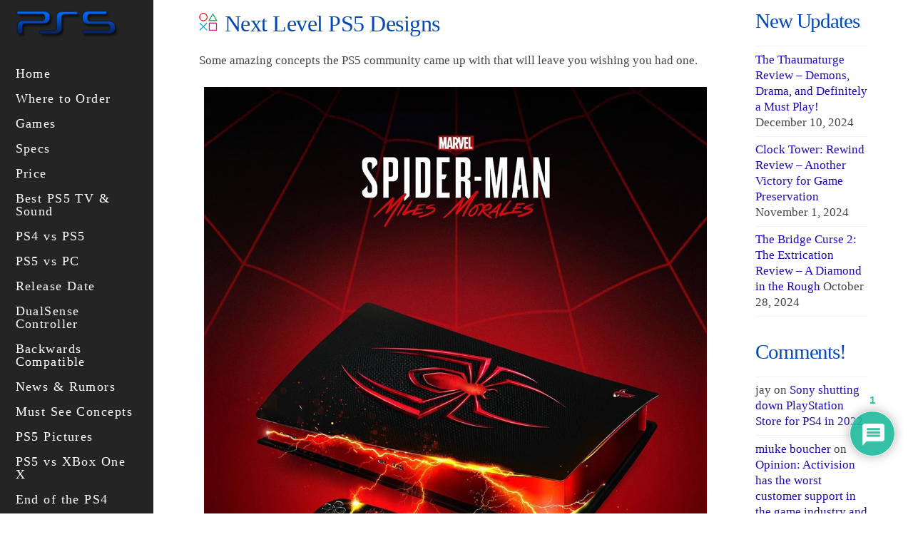

--- FILE ---
content_type: text/html; charset=UTF-8
request_url: https://ps5playstation5.com/next-level-ps5-designs/
body_size: 23735
content:
<!DOCTYPE html>
<html class="no-js" lang="en-US">
<head>
<meta charset="UTF-8">
<meta name="viewport" content="width=device-width, initial-scale=1.0">
<link rel="pingback" href="https://ps5playstation5.com/xmlrpc.php">
<meta name='robots' content='index, follow, max-image-preview:large, max-snippet:-1, max-video-preview:-1' />

	<!-- This site is optimized with the Yoast SEO plugin v23.4 - https://yoast.com/wordpress/plugins/seo/ -->
	<title>Next Level PS5 Designs - PS5</title>
	<link rel="canonical" href="https://ps5playstation5.com/next-level-ps5-designs/" />
	<meta property="og:locale" content="en_US" />
	<meta property="og:type" content="article" />
	<meta property="og:title" content="Next Level PS5 Designs - PS5" />
	<meta property="og:description" content="Some amazing concepts the PS5 community came up with that will leave you wishing you had one. Spiderman PS5 Console Concept, wow: Concept by: https://www.reddit.com/user/progspec/ Mortal Combat PS5 Console Concept: Concept by: https://www.reddit.com/user/progspec/ RGB Black PS5 Console Concept: Concept by: https://www.reddit.com/user/stuffx87/ Off Blue PS5 Console Concept: Concept by: https://www.reddit.com/user/stuffx87/ PS5 PS2 25th Anniversary Edition &#8211; PS5 Console Concept: Concept by: https://www.reddit.com/user/FriggenNugget/ Black PS5 Console Concept: https://www.reddit.com/user/Thicc-Zombies/ What type of styles would you like to see on the PS5?" />
	<meta property="og:url" content="https://ps5playstation5.com/next-level-ps5-designs/" />
	<meta property="og:site_name" content="PS5" />
	<meta property="article:published_time" content="2020-06-14T09:14:01+00:00" />
	<meta property="article:modified_time" content="2020-06-14T09:15:05+00:00" />
	<meta property="og:image" content="https://ps5playstation5.com/images/concept-spiderman.jpg" />
	<meta name="author" content="PS5 Gamers" />
	<meta name="twitter:card" content="summary_large_image" />
	<meta name="twitter:label1" content="Written by" />
	<meta name="twitter:data1" content="PS5 Gamers" />
	<meta name="twitter:label2" content="Est. reading time" />
	<meta name="twitter:data2" content="1 minute" />
	<script type="application/ld+json" class="yoast-schema-graph">{"@context":"https://schema.org","@graph":[{"@type":"WebPage","@id":"https://ps5playstation5.com/next-level-ps5-designs/","url":"https://ps5playstation5.com/next-level-ps5-designs/","name":"Next Level PS5 Designs - PS5","isPartOf":{"@id":"https://ps5playstation5.com/#website"},"datePublished":"2020-06-14T09:14:01+00:00","dateModified":"2020-06-14T09:15:05+00:00","author":{"@id":"https://ps5playstation5.com/#/schema/person/76de82a3cbaf4c9db3c5c3d09103fb10"},"breadcrumb":{"@id":"https://ps5playstation5.com/next-level-ps5-designs/#breadcrumb"},"inLanguage":"en-US","potentialAction":[{"@type":"ReadAction","target":["https://ps5playstation5.com/next-level-ps5-designs/"]}]},{"@type":"BreadcrumbList","@id":"https://ps5playstation5.com/next-level-ps5-designs/#breadcrumb","itemListElement":[{"@type":"ListItem","position":1,"name":"Home","item":"https://ps5playstation5.com/"},{"@type":"ListItem","position":2,"name":"Next Level PS5 Designs"}]},{"@type":"WebSite","@id":"https://ps5playstation5.com/#website","url":"https://ps5playstation5.com/","name":"PS5","description":"PS5 Playstation 5","potentialAction":[{"@type":"SearchAction","target":{"@type":"EntryPoint","urlTemplate":"https://ps5playstation5.com/?s={search_term_string}"},"query-input":{"@type":"PropertyValueSpecification","valueRequired":true,"valueName":"search_term_string"}}],"inLanguage":"en-US"},{"@type":"Person","@id":"https://ps5playstation5.com/#/schema/person/76de82a3cbaf4c9db3c5c3d09103fb10","name":"PS5 Gamers","image":{"@type":"ImageObject","inLanguage":"en-US","@id":"https://ps5playstation5.com/#/schema/person/image/","url":"https://secure.gravatar.com/avatar/a13e2fdbaaf0f632158e90ec5c81b30d?s=96&r=g","contentUrl":"https://secure.gravatar.com/avatar/a13e2fdbaaf0f632158e90ec5c81b30d?s=96&r=g","caption":"PS5 Gamers"},"url":"https://ps5playstation5.com/author/administrator/"}]}</script>
	<!-- / Yoast SEO plugin. -->


<link rel='dns-prefetch' href='//www.google.com' />
<link rel="alternate" type="application/rss+xml" title="PS5 &raquo; Feed" href="https://ps5playstation5.com/feed/" />
<link rel="alternate" type="application/rss+xml" title="PS5 &raquo; Comments Feed" href="https://ps5playstation5.com/comments/feed/" />
<meta property="og:site_name" content="PS5"><meta property="og:title" content="Next Level PS5 Designs"><meta property="og:description" content="Some amazing concepts the PS5 community came up with that will leave you wishing you had one. Spiderman PS5 Console Concept, wow: Concept by: https://www.reddit.com/user/progspec/ Mortal Combat PS5 Console Concept: Concept by: https://www.reddit.com/user/progspec/ RGB Black&hellip;"><meta property="og:image" content=""><meta property="og:url" content="https://ps5playstation5.com/next-level-ps5-designs/"><meta property="og:type" content="article"><link rel="alternate" type="application/rss+xml" title="PS5 &raquo; Next Level PS5 Designs Comments Feed" href="https://ps5playstation5.com/next-level-ps5-designs/feed/" />
		<!-- This site uses the Google Analytics by MonsterInsights plugin v9.0.1 - Using Analytics tracking - https://www.monsterinsights.com/ -->
							<script src="//www.googletagmanager.com/gtag/js?id=G-41H3BPVFLM"  data-cfasync="false" data-wpfc-render="false" type="text/javascript" async></script>
			<script data-cfasync="false" data-wpfc-render="false" type="text/javascript">
				var mi_version = '9.0.1';
				var mi_track_user = true;
				var mi_no_track_reason = '';
								var MonsterInsightsDefaultLocations = {"page_location":"https:\/\/ps5playstation5.com\/next-level-ps5-designs\/"};
				if ( typeof MonsterInsightsPrivacyGuardFilter === 'function' ) {
					var MonsterInsightsLocations = (typeof MonsterInsightsExcludeQuery === 'object') ? MonsterInsightsPrivacyGuardFilter( MonsterInsightsExcludeQuery ) : MonsterInsightsPrivacyGuardFilter( MonsterInsightsDefaultLocations );
				} else {
					var MonsterInsightsLocations = (typeof MonsterInsightsExcludeQuery === 'object') ? MonsterInsightsExcludeQuery : MonsterInsightsDefaultLocations;
				}

								var disableStrs = [
										'ga-disable-G-41H3BPVFLM',
									];

				/* Function to detect opted out users */
				function __gtagTrackerIsOptedOut() {
					for (var index = 0; index < disableStrs.length; index++) {
						if (document.cookie.indexOf(disableStrs[index] + '=true') > -1) {
							return true;
						}
					}

					return false;
				}

				/* Disable tracking if the opt-out cookie exists. */
				if (__gtagTrackerIsOptedOut()) {
					for (var index = 0; index < disableStrs.length; index++) {
						window[disableStrs[index]] = true;
					}
				}

				/* Opt-out function */
				function __gtagTrackerOptout() {
					for (var index = 0; index < disableStrs.length; index++) {
						document.cookie = disableStrs[index] + '=true; expires=Thu, 31 Dec 2099 23:59:59 UTC; path=/';
						window[disableStrs[index]] = true;
					}
				}

				if ('undefined' === typeof gaOptout) {
					function gaOptout() {
						__gtagTrackerOptout();
					}
				}
								window.dataLayer = window.dataLayer || [];

				window.MonsterInsightsDualTracker = {
					helpers: {},
					trackers: {},
				};
				if (mi_track_user) {
					function __gtagDataLayer() {
						dataLayer.push(arguments);
					}

					function __gtagTracker(type, name, parameters) {
						if (!parameters) {
							parameters = {};
						}

						if (parameters.send_to) {
							__gtagDataLayer.apply(null, arguments);
							return;
						}

						if (type === 'event') {
														parameters.send_to = monsterinsights_frontend.v4_id;
							var hookName = name;
							if (typeof parameters['event_category'] !== 'undefined') {
								hookName = parameters['event_category'] + ':' + name;
							}

							if (typeof MonsterInsightsDualTracker.trackers[hookName] !== 'undefined') {
								MonsterInsightsDualTracker.trackers[hookName](parameters);
							} else {
								__gtagDataLayer('event', name, parameters);
							}
							
						} else {
							__gtagDataLayer.apply(null, arguments);
						}
					}

					__gtagTracker('js', new Date());
					__gtagTracker('set', {
						'developer_id.dZGIzZG': true,
											});
					if ( MonsterInsightsLocations.page_location ) {
						__gtagTracker('set', MonsterInsightsLocations);
					}
										__gtagTracker('config', 'G-41H3BPVFLM', {"forceSSL":"true","link_attribution":"true"} );
															window.gtag = __gtagTracker;										(function () {
						/* https://developers.google.com/analytics/devguides/collection/analyticsjs/ */
						/* ga and __gaTracker compatibility shim. */
						var noopfn = function () {
							return null;
						};
						var newtracker = function () {
							return new Tracker();
						};
						var Tracker = function () {
							return null;
						};
						var p = Tracker.prototype;
						p.get = noopfn;
						p.set = noopfn;
						p.send = function () {
							var args = Array.prototype.slice.call(arguments);
							args.unshift('send');
							__gaTracker.apply(null, args);
						};
						var __gaTracker = function () {
							var len = arguments.length;
							if (len === 0) {
								return;
							}
							var f = arguments[len - 1];
							if (typeof f !== 'object' || f === null || typeof f.hitCallback !== 'function') {
								if ('send' === arguments[0]) {
									var hitConverted, hitObject = false, action;
									if ('event' === arguments[1]) {
										if ('undefined' !== typeof arguments[3]) {
											hitObject = {
												'eventAction': arguments[3],
												'eventCategory': arguments[2],
												'eventLabel': arguments[4],
												'value': arguments[5] ? arguments[5] : 1,
											}
										}
									}
									if ('pageview' === arguments[1]) {
										if ('undefined' !== typeof arguments[2]) {
											hitObject = {
												'eventAction': 'page_view',
												'page_path': arguments[2],
											}
										}
									}
									if (typeof arguments[2] === 'object') {
										hitObject = arguments[2];
									}
									if (typeof arguments[5] === 'object') {
										Object.assign(hitObject, arguments[5]);
									}
									if ('undefined' !== typeof arguments[1].hitType) {
										hitObject = arguments[1];
										if ('pageview' === hitObject.hitType) {
											hitObject.eventAction = 'page_view';
										}
									}
									if (hitObject) {
										action = 'timing' === arguments[1].hitType ? 'timing_complete' : hitObject.eventAction;
										hitConverted = mapArgs(hitObject);
										__gtagTracker('event', action, hitConverted);
									}
								}
								return;
							}

							function mapArgs(args) {
								var arg, hit = {};
								var gaMap = {
									'eventCategory': 'event_category',
									'eventAction': 'event_action',
									'eventLabel': 'event_label',
									'eventValue': 'event_value',
									'nonInteraction': 'non_interaction',
									'timingCategory': 'event_category',
									'timingVar': 'name',
									'timingValue': 'value',
									'timingLabel': 'event_label',
									'page': 'page_path',
									'location': 'page_location',
									'title': 'page_title',
									'referrer' : 'page_referrer',
								};
								for (arg in args) {
																		if (!(!args.hasOwnProperty(arg) || !gaMap.hasOwnProperty(arg))) {
										hit[gaMap[arg]] = args[arg];
									} else {
										hit[arg] = args[arg];
									}
								}
								return hit;
							}

							try {
								f.hitCallback();
							} catch (ex) {
							}
						};
						__gaTracker.create = newtracker;
						__gaTracker.getByName = newtracker;
						__gaTracker.getAll = function () {
							return [];
						};
						__gaTracker.remove = noopfn;
						__gaTracker.loaded = true;
						window['__gaTracker'] = __gaTracker;
					})();
									} else {
										console.log("");
					(function () {
						function __gtagTracker() {
							return null;
						}

						window['__gtagTracker'] = __gtagTracker;
						window['gtag'] = __gtagTracker;
					})();
									}
			</script>
				<!-- / Google Analytics by MonsterInsights -->
		<script type="text/javascript">
/* <![CDATA[ */
window._wpemojiSettings = {"baseUrl":"https:\/\/s.w.org\/images\/core\/emoji\/15.0.3\/72x72\/","ext":".png","svgUrl":"https:\/\/s.w.org\/images\/core\/emoji\/15.0.3\/svg\/","svgExt":".svg","source":{"concatemoji":"https:\/\/ps5playstation5.com\/wp-includes\/js\/wp-emoji-release.min.js?ver=6.6.1"}};
/*! This file is auto-generated */
!function(i,n){var o,s,e;function c(e){try{var t={supportTests:e,timestamp:(new Date).valueOf()};sessionStorage.setItem(o,JSON.stringify(t))}catch(e){}}function p(e,t,n){e.clearRect(0,0,e.canvas.width,e.canvas.height),e.fillText(t,0,0);var t=new Uint32Array(e.getImageData(0,0,e.canvas.width,e.canvas.height).data),r=(e.clearRect(0,0,e.canvas.width,e.canvas.height),e.fillText(n,0,0),new Uint32Array(e.getImageData(0,0,e.canvas.width,e.canvas.height).data));return t.every(function(e,t){return e===r[t]})}function u(e,t,n){switch(t){case"flag":return n(e,"\ud83c\udff3\ufe0f\u200d\u26a7\ufe0f","\ud83c\udff3\ufe0f\u200b\u26a7\ufe0f")?!1:!n(e,"\ud83c\uddfa\ud83c\uddf3","\ud83c\uddfa\u200b\ud83c\uddf3")&&!n(e,"\ud83c\udff4\udb40\udc67\udb40\udc62\udb40\udc65\udb40\udc6e\udb40\udc67\udb40\udc7f","\ud83c\udff4\u200b\udb40\udc67\u200b\udb40\udc62\u200b\udb40\udc65\u200b\udb40\udc6e\u200b\udb40\udc67\u200b\udb40\udc7f");case"emoji":return!n(e,"\ud83d\udc26\u200d\u2b1b","\ud83d\udc26\u200b\u2b1b")}return!1}function f(e,t,n){var r="undefined"!=typeof WorkerGlobalScope&&self instanceof WorkerGlobalScope?new OffscreenCanvas(300,150):i.createElement("canvas"),a=r.getContext("2d",{willReadFrequently:!0}),o=(a.textBaseline="top",a.font="600 32px Arial",{});return e.forEach(function(e){o[e]=t(a,e,n)}),o}function t(e){var t=i.createElement("script");t.src=e,t.defer=!0,i.head.appendChild(t)}"undefined"!=typeof Promise&&(o="wpEmojiSettingsSupports",s=["flag","emoji"],n.supports={everything:!0,everythingExceptFlag:!0},e=new Promise(function(e){i.addEventListener("DOMContentLoaded",e,{once:!0})}),new Promise(function(t){var n=function(){try{var e=JSON.parse(sessionStorage.getItem(o));if("object"==typeof e&&"number"==typeof e.timestamp&&(new Date).valueOf()<e.timestamp+604800&&"object"==typeof e.supportTests)return e.supportTests}catch(e){}return null}();if(!n){if("undefined"!=typeof Worker&&"undefined"!=typeof OffscreenCanvas&&"undefined"!=typeof URL&&URL.createObjectURL&&"undefined"!=typeof Blob)try{var e="postMessage("+f.toString()+"("+[JSON.stringify(s),u.toString(),p.toString()].join(",")+"));",r=new Blob([e],{type:"text/javascript"}),a=new Worker(URL.createObjectURL(r),{name:"wpTestEmojiSupports"});return void(a.onmessage=function(e){c(n=e.data),a.terminate(),t(n)})}catch(e){}c(n=f(s,u,p))}t(n)}).then(function(e){for(var t in e)n.supports[t]=e[t],n.supports.everything=n.supports.everything&&n.supports[t],"flag"!==t&&(n.supports.everythingExceptFlag=n.supports.everythingExceptFlag&&n.supports[t]);n.supports.everythingExceptFlag=n.supports.everythingExceptFlag&&!n.supports.flag,n.DOMReady=!1,n.readyCallback=function(){n.DOMReady=!0}}).then(function(){return e}).then(function(){var e;n.supports.everything||(n.readyCallback(),(e=n.source||{}).concatemoji?t(e.concatemoji):e.wpemoji&&e.twemoji&&(t(e.twemoji),t(e.wpemoji)))}))}((window,document),window._wpemojiSettings);
/* ]]> */
</script>
<style id='wp-emoji-styles-inline-css' type='text/css'>

	img.wp-smiley, img.emoji {
		display: inline !important;
		border: none !important;
		box-shadow: none !important;
		height: 1em !important;
		width: 1em !important;
		margin: 0 0.07em !important;
		vertical-align: -0.1em !important;
		background: none !important;
		padding: 0 !important;
	}
</style>
<link rel='stylesheet' id='wp-block-library-css' href='https://ps5playstation5.com/wp-includes/css/dist/block-library/style.min.css?ver=6.6.1' type='text/css' media='all' />
<style id='wp-block-library-theme-inline-css' type='text/css'>
.wp-block-audio :where(figcaption){color:#555;font-size:13px;text-align:center}.is-dark-theme .wp-block-audio :where(figcaption){color:#ffffffa6}.wp-block-audio{margin:0 0 1em}.wp-block-code{border:1px solid #ccc;border-radius:4px;font-family:Menlo,Consolas,monaco,monospace;padding:.8em 1em}.wp-block-embed :where(figcaption){color:#555;font-size:13px;text-align:center}.is-dark-theme .wp-block-embed :where(figcaption){color:#ffffffa6}.wp-block-embed{margin:0 0 1em}.blocks-gallery-caption{color:#555;font-size:13px;text-align:center}.is-dark-theme .blocks-gallery-caption{color:#ffffffa6}:root :where(.wp-block-image figcaption){color:#555;font-size:13px;text-align:center}.is-dark-theme :root :where(.wp-block-image figcaption){color:#ffffffa6}.wp-block-image{margin:0 0 1em}.wp-block-pullquote{border-bottom:4px solid;border-top:4px solid;color:currentColor;margin-bottom:1.75em}.wp-block-pullquote cite,.wp-block-pullquote footer,.wp-block-pullquote__citation{color:currentColor;font-size:.8125em;font-style:normal;text-transform:uppercase}.wp-block-quote{border-left:.25em solid;margin:0 0 1.75em;padding-left:1em}.wp-block-quote cite,.wp-block-quote footer{color:currentColor;font-size:.8125em;font-style:normal;position:relative}.wp-block-quote.has-text-align-right{border-left:none;border-right:.25em solid;padding-left:0;padding-right:1em}.wp-block-quote.has-text-align-center{border:none;padding-left:0}.wp-block-quote.is-large,.wp-block-quote.is-style-large,.wp-block-quote.is-style-plain{border:none}.wp-block-search .wp-block-search__label{font-weight:700}.wp-block-search__button{border:1px solid #ccc;padding:.375em .625em}:where(.wp-block-group.has-background){padding:1.25em 2.375em}.wp-block-separator.has-css-opacity{opacity:.4}.wp-block-separator{border:none;border-bottom:2px solid;margin-left:auto;margin-right:auto}.wp-block-separator.has-alpha-channel-opacity{opacity:1}.wp-block-separator:not(.is-style-wide):not(.is-style-dots){width:100px}.wp-block-separator.has-background:not(.is-style-dots){border-bottom:none;height:1px}.wp-block-separator.has-background:not(.is-style-wide):not(.is-style-dots){height:2px}.wp-block-table{margin:0 0 1em}.wp-block-table td,.wp-block-table th{word-break:normal}.wp-block-table :where(figcaption){color:#555;font-size:13px;text-align:center}.is-dark-theme .wp-block-table :where(figcaption){color:#ffffffa6}.wp-block-video :where(figcaption){color:#555;font-size:13px;text-align:center}.is-dark-theme .wp-block-video :where(figcaption){color:#ffffffa6}.wp-block-video{margin:0 0 1em}:root :where(.wp-block-template-part.has-background){margin-bottom:0;margin-top:0;padding:1.25em 2.375em}
</style>
<style id='classic-theme-styles-inline-css' type='text/css'>
/*! This file is auto-generated */
.wp-block-button__link{color:#fff;background-color:#32373c;border-radius:9999px;box-shadow:none;text-decoration:none;padding:calc(.667em + 2px) calc(1.333em + 2px);font-size:1.125em}.wp-block-file__button{background:#32373c;color:#fff;text-decoration:none}
</style>
<style id='global-styles-inline-css' type='text/css'>
:root{--wp--preset--aspect-ratio--square: 1;--wp--preset--aspect-ratio--4-3: 4/3;--wp--preset--aspect-ratio--3-4: 3/4;--wp--preset--aspect-ratio--3-2: 3/2;--wp--preset--aspect-ratio--2-3: 2/3;--wp--preset--aspect-ratio--16-9: 16/9;--wp--preset--aspect-ratio--9-16: 9/16;--wp--preset--color--black: #000000;--wp--preset--color--cyan-bluish-gray: #abb8c3;--wp--preset--color--white: #ffffff;--wp--preset--color--pale-pink: #f78da7;--wp--preset--color--vivid-red: #cf2e2e;--wp--preset--color--luminous-vivid-orange: #ff6900;--wp--preset--color--luminous-vivid-amber: #fcb900;--wp--preset--color--light-green-cyan: #7bdcb5;--wp--preset--color--vivid-green-cyan: #00d084;--wp--preset--color--pale-cyan-blue: #8ed1fc;--wp--preset--color--vivid-cyan-blue: #0693e3;--wp--preset--color--vivid-purple: #9b51e0;--wp--preset--gradient--vivid-cyan-blue-to-vivid-purple: linear-gradient(135deg,rgba(6,147,227,1) 0%,rgb(155,81,224) 100%);--wp--preset--gradient--light-green-cyan-to-vivid-green-cyan: linear-gradient(135deg,rgb(122,220,180) 0%,rgb(0,208,130) 100%);--wp--preset--gradient--luminous-vivid-amber-to-luminous-vivid-orange: linear-gradient(135deg,rgba(252,185,0,1) 0%,rgba(255,105,0,1) 100%);--wp--preset--gradient--luminous-vivid-orange-to-vivid-red: linear-gradient(135deg,rgba(255,105,0,1) 0%,rgb(207,46,46) 100%);--wp--preset--gradient--very-light-gray-to-cyan-bluish-gray: linear-gradient(135deg,rgb(238,238,238) 0%,rgb(169,184,195) 100%);--wp--preset--gradient--cool-to-warm-spectrum: linear-gradient(135deg,rgb(74,234,220) 0%,rgb(151,120,209) 20%,rgb(207,42,186) 40%,rgb(238,44,130) 60%,rgb(251,105,98) 80%,rgb(254,248,76) 100%);--wp--preset--gradient--blush-light-purple: linear-gradient(135deg,rgb(255,206,236) 0%,rgb(152,150,240) 100%);--wp--preset--gradient--blush-bordeaux: linear-gradient(135deg,rgb(254,205,165) 0%,rgb(254,45,45) 50%,rgb(107,0,62) 100%);--wp--preset--gradient--luminous-dusk: linear-gradient(135deg,rgb(255,203,112) 0%,rgb(199,81,192) 50%,rgb(65,88,208) 100%);--wp--preset--gradient--pale-ocean: linear-gradient(135deg,rgb(255,245,203) 0%,rgb(182,227,212) 50%,rgb(51,167,181) 100%);--wp--preset--gradient--electric-grass: linear-gradient(135deg,rgb(202,248,128) 0%,rgb(113,206,126) 100%);--wp--preset--gradient--midnight: linear-gradient(135deg,rgb(2,3,129) 0%,rgb(40,116,252) 100%);--wp--preset--font-size--small: 13px;--wp--preset--font-size--medium: 20px;--wp--preset--font-size--large: 36px;--wp--preset--font-size--x-large: 42px;--wp--preset--spacing--20: 0.44rem;--wp--preset--spacing--30: 0.67rem;--wp--preset--spacing--40: 1rem;--wp--preset--spacing--50: 1.5rem;--wp--preset--spacing--60: 2.25rem;--wp--preset--spacing--70: 3.38rem;--wp--preset--spacing--80: 5.06rem;--wp--preset--shadow--natural: 6px 6px 9px rgba(0, 0, 0, 0.2);--wp--preset--shadow--deep: 12px 12px 50px rgba(0, 0, 0, 0.4);--wp--preset--shadow--sharp: 6px 6px 0px rgba(0, 0, 0, 0.2);--wp--preset--shadow--outlined: 6px 6px 0px -3px rgba(255, 255, 255, 1), 6px 6px rgba(0, 0, 0, 1);--wp--preset--shadow--crisp: 6px 6px 0px rgba(0, 0, 0, 1);}:where(.is-layout-flex){gap: 0.5em;}:where(.is-layout-grid){gap: 0.5em;}body .is-layout-flex{display: flex;}.is-layout-flex{flex-wrap: wrap;align-items: center;}.is-layout-flex > :is(*, div){margin: 0;}body .is-layout-grid{display: grid;}.is-layout-grid > :is(*, div){margin: 0;}:where(.wp-block-columns.is-layout-flex){gap: 2em;}:where(.wp-block-columns.is-layout-grid){gap: 2em;}:where(.wp-block-post-template.is-layout-flex){gap: 1.25em;}:where(.wp-block-post-template.is-layout-grid){gap: 1.25em;}.has-black-color{color: var(--wp--preset--color--black) !important;}.has-cyan-bluish-gray-color{color: var(--wp--preset--color--cyan-bluish-gray) !important;}.has-white-color{color: var(--wp--preset--color--white) !important;}.has-pale-pink-color{color: var(--wp--preset--color--pale-pink) !important;}.has-vivid-red-color{color: var(--wp--preset--color--vivid-red) !important;}.has-luminous-vivid-orange-color{color: var(--wp--preset--color--luminous-vivid-orange) !important;}.has-luminous-vivid-amber-color{color: var(--wp--preset--color--luminous-vivid-amber) !important;}.has-light-green-cyan-color{color: var(--wp--preset--color--light-green-cyan) !important;}.has-vivid-green-cyan-color{color: var(--wp--preset--color--vivid-green-cyan) !important;}.has-pale-cyan-blue-color{color: var(--wp--preset--color--pale-cyan-blue) !important;}.has-vivid-cyan-blue-color{color: var(--wp--preset--color--vivid-cyan-blue) !important;}.has-vivid-purple-color{color: var(--wp--preset--color--vivid-purple) !important;}.has-black-background-color{background-color: var(--wp--preset--color--black) !important;}.has-cyan-bluish-gray-background-color{background-color: var(--wp--preset--color--cyan-bluish-gray) !important;}.has-white-background-color{background-color: var(--wp--preset--color--white) !important;}.has-pale-pink-background-color{background-color: var(--wp--preset--color--pale-pink) !important;}.has-vivid-red-background-color{background-color: var(--wp--preset--color--vivid-red) !important;}.has-luminous-vivid-orange-background-color{background-color: var(--wp--preset--color--luminous-vivid-orange) !important;}.has-luminous-vivid-amber-background-color{background-color: var(--wp--preset--color--luminous-vivid-amber) !important;}.has-light-green-cyan-background-color{background-color: var(--wp--preset--color--light-green-cyan) !important;}.has-vivid-green-cyan-background-color{background-color: var(--wp--preset--color--vivid-green-cyan) !important;}.has-pale-cyan-blue-background-color{background-color: var(--wp--preset--color--pale-cyan-blue) !important;}.has-vivid-cyan-blue-background-color{background-color: var(--wp--preset--color--vivid-cyan-blue) !important;}.has-vivid-purple-background-color{background-color: var(--wp--preset--color--vivid-purple) !important;}.has-black-border-color{border-color: var(--wp--preset--color--black) !important;}.has-cyan-bluish-gray-border-color{border-color: var(--wp--preset--color--cyan-bluish-gray) !important;}.has-white-border-color{border-color: var(--wp--preset--color--white) !important;}.has-pale-pink-border-color{border-color: var(--wp--preset--color--pale-pink) !important;}.has-vivid-red-border-color{border-color: var(--wp--preset--color--vivid-red) !important;}.has-luminous-vivid-orange-border-color{border-color: var(--wp--preset--color--luminous-vivid-orange) !important;}.has-luminous-vivid-amber-border-color{border-color: var(--wp--preset--color--luminous-vivid-amber) !important;}.has-light-green-cyan-border-color{border-color: var(--wp--preset--color--light-green-cyan) !important;}.has-vivid-green-cyan-border-color{border-color: var(--wp--preset--color--vivid-green-cyan) !important;}.has-pale-cyan-blue-border-color{border-color: var(--wp--preset--color--pale-cyan-blue) !important;}.has-vivid-cyan-blue-border-color{border-color: var(--wp--preset--color--vivid-cyan-blue) !important;}.has-vivid-purple-border-color{border-color: var(--wp--preset--color--vivid-purple) !important;}.has-vivid-cyan-blue-to-vivid-purple-gradient-background{background: var(--wp--preset--gradient--vivid-cyan-blue-to-vivid-purple) !important;}.has-light-green-cyan-to-vivid-green-cyan-gradient-background{background: var(--wp--preset--gradient--light-green-cyan-to-vivid-green-cyan) !important;}.has-luminous-vivid-amber-to-luminous-vivid-orange-gradient-background{background: var(--wp--preset--gradient--luminous-vivid-amber-to-luminous-vivid-orange) !important;}.has-luminous-vivid-orange-to-vivid-red-gradient-background{background: var(--wp--preset--gradient--luminous-vivid-orange-to-vivid-red) !important;}.has-very-light-gray-to-cyan-bluish-gray-gradient-background{background: var(--wp--preset--gradient--very-light-gray-to-cyan-bluish-gray) !important;}.has-cool-to-warm-spectrum-gradient-background{background: var(--wp--preset--gradient--cool-to-warm-spectrum) !important;}.has-blush-light-purple-gradient-background{background: var(--wp--preset--gradient--blush-light-purple) !important;}.has-blush-bordeaux-gradient-background{background: var(--wp--preset--gradient--blush-bordeaux) !important;}.has-luminous-dusk-gradient-background{background: var(--wp--preset--gradient--luminous-dusk) !important;}.has-pale-ocean-gradient-background{background: var(--wp--preset--gradient--pale-ocean) !important;}.has-electric-grass-gradient-background{background: var(--wp--preset--gradient--electric-grass) !important;}.has-midnight-gradient-background{background: var(--wp--preset--gradient--midnight) !important;}.has-small-font-size{font-size: var(--wp--preset--font-size--small) !important;}.has-medium-font-size{font-size: var(--wp--preset--font-size--medium) !important;}.has-large-font-size{font-size: var(--wp--preset--font-size--large) !important;}.has-x-large-font-size{font-size: var(--wp--preset--font-size--x-large) !important;}
:where(.wp-block-post-template.is-layout-flex){gap: 1.25em;}:where(.wp-block-post-template.is-layout-grid){gap: 1.25em;}
:where(.wp-block-columns.is-layout-flex){gap: 2em;}:where(.wp-block-columns.is-layout-grid){gap: 2em;}
:root :where(.wp-block-pullquote){font-size: 1.5em;line-height: 1.6;}
</style>
<link rel='stylesheet' id='wp-polls-css' href='https://ps5playstation5.com/wp-content/plugins/wp-polls/polls-css.css?ver=2.77.2' type='text/css' media='all' />
<style id='wp-polls-inline-css' type='text/css'>
.wp-polls .pollbar {
	margin: 1px;
	font-size: 6px;
	line-height: 8px;
	height: 8px;
	background-image: url('https://ps5playstation5.com/wp-content/plugins/wp-polls/images/default/pollbg.gif');
	border: 1px solid #c8c8c8;
}

</style>
<link rel='stylesheet' id='wpdiscuz-frontend-css-css' href='https://ps5playstation5.com/wp-content/plugins/wpdiscuz/themes/default/style.css?ver=7.6.24' type='text/css' media='all' />
<style id='wpdiscuz-frontend-css-inline-css' type='text/css'>
 #wpdcom .wpd-blog-administrator .wpd-comment-label{color:#ffffff;background-color:#00B38F;border:none}#wpdcom .wpd-blog-administrator .wpd-comment-author, #wpdcom .wpd-blog-administrator .wpd-comment-author a{color:#00B38F}#wpdcom.wpd-layout-1 .wpd-comment .wpd-blog-administrator .wpd-avatar img{border-color:#00B38F}#wpdcom.wpd-layout-2 .wpd-comment.wpd-reply .wpd-comment-wrap.wpd-blog-administrator{border-left:3px solid #00B38F}#wpdcom.wpd-layout-2 .wpd-comment .wpd-blog-administrator .wpd-avatar img{border-bottom-color:#00B38F}#wpdcom.wpd-layout-3 .wpd-blog-administrator .wpd-comment-subheader{border-top:1px dashed #00B38F}#wpdcom.wpd-layout-3 .wpd-reply .wpd-blog-administrator .wpd-comment-right{border-left:1px solid #00B38F}#wpdcom .wpd-blog-editor .wpd-comment-label{color:#ffffff;background-color:#00B38F;border:none}#wpdcom .wpd-blog-editor .wpd-comment-author, #wpdcom .wpd-blog-editor .wpd-comment-author a{color:#00B38F}#wpdcom.wpd-layout-1 .wpd-comment .wpd-blog-editor .wpd-avatar img{border-color:#00B38F}#wpdcom.wpd-layout-2 .wpd-comment.wpd-reply .wpd-comment-wrap.wpd-blog-editor{border-left:3px solid #00B38F}#wpdcom.wpd-layout-2 .wpd-comment .wpd-blog-editor .wpd-avatar img{border-bottom-color:#00B38F}#wpdcom.wpd-layout-3 .wpd-blog-editor .wpd-comment-subheader{border-top:1px dashed #00B38F}#wpdcom.wpd-layout-3 .wpd-reply .wpd-blog-editor .wpd-comment-right{border-left:1px solid #00B38F}#wpdcom .wpd-blog-author .wpd-comment-label{color:#ffffff;background-color:#00B38F;border:none}#wpdcom .wpd-blog-author .wpd-comment-author, #wpdcom .wpd-blog-author .wpd-comment-author a{color:#00B38F}#wpdcom.wpd-layout-1 .wpd-comment .wpd-blog-author .wpd-avatar img{border-color:#00B38F}#wpdcom.wpd-layout-2 .wpd-comment .wpd-blog-author .wpd-avatar img{border-bottom-color:#00B38F}#wpdcom.wpd-layout-3 .wpd-blog-author .wpd-comment-subheader{border-top:1px dashed #00B38F}#wpdcom.wpd-layout-3 .wpd-reply .wpd-blog-author .wpd-comment-right{border-left:1px solid #00B38F}#wpdcom .wpd-blog-contributor .wpd-comment-label{color:#ffffff;background-color:#00B38F;border:none}#wpdcom .wpd-blog-contributor .wpd-comment-author, #wpdcom .wpd-blog-contributor .wpd-comment-author a{color:#00B38F}#wpdcom.wpd-layout-1 .wpd-comment .wpd-blog-contributor .wpd-avatar img{border-color:#00B38F}#wpdcom.wpd-layout-2 .wpd-comment .wpd-blog-contributor .wpd-avatar img{border-bottom-color:#00B38F}#wpdcom.wpd-layout-3 .wpd-blog-contributor .wpd-comment-subheader{border-top:1px dashed #00B38F}#wpdcom.wpd-layout-3 .wpd-reply .wpd-blog-contributor .wpd-comment-right{border-left:1px solid #00B38F}#wpdcom .wpd-blog-subscriber .wpd-comment-label{color:#ffffff;background-color:#00B38F;border:none}#wpdcom .wpd-blog-subscriber .wpd-comment-author, #wpdcom .wpd-blog-subscriber .wpd-comment-author a{color:#00B38F}#wpdcom.wpd-layout-2 .wpd-comment .wpd-blog-subscriber .wpd-avatar img{border-bottom-color:#00B38F}#wpdcom.wpd-layout-3 .wpd-blog-subscriber .wpd-comment-subheader{border-top:1px dashed #00B38F}#wpdcom .wpd-blog-wpseo_manager .wpd-comment-label{color:#ffffff;background-color:#00B38F;border:none}#wpdcom .wpd-blog-wpseo_manager .wpd-comment-author, #wpdcom .wpd-blog-wpseo_manager .wpd-comment-author a{color:#00B38F}#wpdcom.wpd-layout-1 .wpd-comment .wpd-blog-wpseo_manager .wpd-avatar img{border-color:#00B38F}#wpdcom.wpd-layout-2 .wpd-comment .wpd-blog-wpseo_manager .wpd-avatar img{border-bottom-color:#00B38F}#wpdcom.wpd-layout-3 .wpd-blog-wpseo_manager .wpd-comment-subheader{border-top:1px dashed #00B38F}#wpdcom.wpd-layout-3 .wpd-reply .wpd-blog-wpseo_manager .wpd-comment-right{border-left:1px solid #00B38F}#wpdcom .wpd-blog-wpseo_editor .wpd-comment-label{color:#ffffff;background-color:#00B38F;border:none}#wpdcom .wpd-blog-wpseo_editor .wpd-comment-author, #wpdcom .wpd-blog-wpseo_editor .wpd-comment-author a{color:#00B38F}#wpdcom.wpd-layout-1 .wpd-comment .wpd-blog-wpseo_editor .wpd-avatar img{border-color:#00B38F}#wpdcom.wpd-layout-2 .wpd-comment .wpd-blog-wpseo_editor .wpd-avatar img{border-bottom-color:#00B38F}#wpdcom.wpd-layout-3 .wpd-blog-wpseo_editor .wpd-comment-subheader{border-top:1px dashed #00B38F}#wpdcom.wpd-layout-3 .wpd-reply .wpd-blog-wpseo_editor .wpd-comment-right{border-left:1px solid #00B38F}#wpdcom .wpd-blog-post_author .wpd-comment-label{color:#ffffff;background-color:#00B38F;border:none}#wpdcom .wpd-blog-post_author .wpd-comment-author, #wpdcom .wpd-blog-post_author .wpd-comment-author a{color:#00B38F}#wpdcom .wpd-blog-post_author .wpd-avatar img{border-color:#00B38F}#wpdcom.wpd-layout-1 .wpd-comment .wpd-blog-post_author .wpd-avatar img{border-color:#00B38F}#wpdcom.wpd-layout-2 .wpd-comment.wpd-reply .wpd-comment-wrap.wpd-blog-post_author{border-left:3px solid #00B38F}#wpdcom.wpd-layout-2 .wpd-comment .wpd-blog-post_author .wpd-avatar img{border-bottom-color:#00B38F}#wpdcom.wpd-layout-3 .wpd-blog-post_author .wpd-comment-subheader{border-top:1px dashed #00B38F}#wpdcom.wpd-layout-3 .wpd-reply .wpd-blog-post_author .wpd-comment-right{border-left:1px solid #00B38F}#wpdcom .wpd-blog-guest .wpd-comment-label{color:#ffffff;background-color:#00B38F;border:none}#wpdcom .wpd-blog-guest .wpd-comment-author, #wpdcom .wpd-blog-guest .wpd-comment-author a{color:#00B38F}#wpdcom.wpd-layout-3 .wpd-blog-guest .wpd-comment-subheader{border-top:1px dashed #00B38F}#comments, #respond, .comments-area, #wpdcom{}#wpdcom .ql-editor > *{color:#777777}#wpdcom .ql-editor::before{}#wpdcom .ql-toolbar{border:1px solid #DDDDDD;border-top:none}#wpdcom .ql-container{border:1px solid #DDDDDD;border-bottom:none}#wpdcom .wpd-form-row .wpdiscuz-item input[type="text"], #wpdcom .wpd-form-row .wpdiscuz-item input[type="email"], #wpdcom .wpd-form-row .wpdiscuz-item input[type="url"], #wpdcom .wpd-form-row .wpdiscuz-item input[type="color"], #wpdcom .wpd-form-row .wpdiscuz-item input[type="date"], #wpdcom .wpd-form-row .wpdiscuz-item input[type="datetime"], #wpdcom .wpd-form-row .wpdiscuz-item input[type="datetime-local"], #wpdcom .wpd-form-row .wpdiscuz-item input[type="month"], #wpdcom .wpd-form-row .wpdiscuz-item input[type="number"], #wpdcom .wpd-form-row .wpdiscuz-item input[type="time"], #wpdcom textarea, #wpdcom select{border:1px solid #DDDDDD;color:#777777}#wpdcom .wpd-form-row .wpdiscuz-item textarea{border:1px solid #DDDDDD}#wpdcom input::placeholder, #wpdcom textarea::placeholder, #wpdcom input::-moz-placeholder, #wpdcom textarea::-webkit-input-placeholder{}#wpdcom .wpd-comment-text{color:#777777}#wpdcom .wpd-thread-head .wpd-thread-info{border-bottom:2px solid #00B38F}#wpdcom .wpd-thread-head .wpd-thread-info.wpd-reviews-tab svg{fill:#00B38F}#wpdcom .wpd-thread-head .wpdiscuz-user-settings{border-bottom:2px solid #00B38F}#wpdcom .wpd-thread-head .wpdiscuz-user-settings:hover{color:#00B38F}#wpdcom .wpd-comment .wpd-follow-link:hover{color:#00B38F}#wpdcom .wpd-comment-status .wpd-sticky{color:#00B38F}#wpdcom .wpd-thread-filter .wpdf-active{color:#00B38F;border-bottom-color:#00B38F}#wpdcom .wpd-comment-info-bar{border:1px dashed #33c3a6;background:#e6f8f4}#wpdcom .wpd-comment-info-bar .wpd-current-view i{color:#00B38F}#wpdcom .wpd-filter-view-all:hover{background:#00B38F}#wpdcom .wpdiscuz-item .wpdiscuz-rating > label{color:#DDDDDD}#wpdcom .wpdiscuz-item .wpdiscuz-rating:not(:checked) > label:hover, .wpdiscuz-rating:not(:checked) > label:hover ~ label{}#wpdcom .wpdiscuz-item .wpdiscuz-rating > input ~ label:hover, #wpdcom .wpdiscuz-item .wpdiscuz-rating > input:not(:checked) ~ label:hover ~ label, #wpdcom .wpdiscuz-item .wpdiscuz-rating > input:not(:checked) ~ label:hover ~ label{color:#FFED85}#wpdcom .wpdiscuz-item .wpdiscuz-rating > input:checked ~ label:hover, #wpdcom .wpdiscuz-item .wpdiscuz-rating > input:checked ~ label:hover, #wpdcom .wpdiscuz-item .wpdiscuz-rating > label:hover ~ input:checked ~ label, #wpdcom .wpdiscuz-item .wpdiscuz-rating > input:checked + label:hover ~ label, #wpdcom .wpdiscuz-item .wpdiscuz-rating > input:checked ~ label:hover ~ label, .wpd-custom-field .wcf-active-star, #wpdcom .wpdiscuz-item .wpdiscuz-rating > input:checked ~ label{color:#FFD700}#wpd-post-rating .wpd-rating-wrap .wpd-rating-stars svg .wpd-star{fill:#DDDDDD}#wpd-post-rating .wpd-rating-wrap .wpd-rating-stars svg .wpd-active{fill:#FFD700}#wpd-post-rating .wpd-rating-wrap .wpd-rate-starts svg .wpd-star{fill:#DDDDDD}#wpd-post-rating .wpd-rating-wrap .wpd-rate-starts:hover svg .wpd-star{fill:#FFED85}#wpd-post-rating.wpd-not-rated .wpd-rating-wrap .wpd-rate-starts svg:hover ~ svg .wpd-star{fill:#DDDDDD}.wpdiscuz-post-rating-wrap .wpd-rating .wpd-rating-wrap .wpd-rating-stars svg .wpd-star{fill:#DDDDDD}.wpdiscuz-post-rating-wrap .wpd-rating .wpd-rating-wrap .wpd-rating-stars svg .wpd-active{fill:#FFD700}#wpdcom .wpd-comment .wpd-follow-active{color:#ff7a00}#wpdcom .page-numbers{color:#555;border:#555 1px solid}#wpdcom span.current{background:#555}#wpdcom.wpd-layout-1 .wpd-new-loaded-comment > .wpd-comment-wrap > .wpd-comment-right{background:#FFFAD6}#wpdcom.wpd-layout-2 .wpd-new-loaded-comment.wpd-comment > .wpd-comment-wrap > .wpd-comment-right{background:#FFFAD6}#wpdcom.wpd-layout-2 .wpd-new-loaded-comment.wpd-comment.wpd-reply > .wpd-comment-wrap > .wpd-comment-right{background:transparent}#wpdcom.wpd-layout-2 .wpd-new-loaded-comment.wpd-comment.wpd-reply > .wpd-comment-wrap{background:#FFFAD6}#wpdcom.wpd-layout-3 .wpd-new-loaded-comment.wpd-comment > .wpd-comment-wrap > .wpd-comment-right{background:#FFFAD6}#wpdcom .wpd-follow:hover i, #wpdcom .wpd-unfollow:hover i, #wpdcom .wpd-comment .wpd-follow-active:hover i{color:#00B38F}#wpdcom .wpdiscuz-readmore{cursor:pointer;color:#00B38F}.wpd-custom-field .wcf-pasiv-star, #wpcomm .wpdiscuz-item .wpdiscuz-rating > label{color:#DDDDDD}.wpd-wrapper .wpd-list-item.wpd-active{border-top:3px solid #00B38F}#wpdcom.wpd-layout-2 .wpd-comment.wpd-reply.wpd-unapproved-comment .wpd-comment-wrap{border-left:3px solid #FFFAD6}#wpdcom.wpd-layout-3 .wpd-comment.wpd-reply.wpd-unapproved-comment .wpd-comment-right{border-left:1px solid #FFFAD6}#wpdcom .wpd-prim-button{background-color:#555555;color:#FFFFFF}#wpdcom .wpd_label__check i.wpdicon-on{color:#555555;border:1px solid #aaaaaa}#wpd-bubble-wrapper #wpd-bubble-all-comments-count{color:#1DB99A}#wpd-bubble-wrapper > div{background-color:#1DB99A}#wpd-bubble-wrapper > #wpd-bubble #wpd-bubble-add-message{background-color:#1DB99A}#wpd-bubble-wrapper > #wpd-bubble #wpd-bubble-add-message::before{border-left-color:#1DB99A;border-right-color:#1DB99A}#wpd-bubble-wrapper.wpd-right-corner > #wpd-bubble #wpd-bubble-add-message::before{border-left-color:#1DB99A;border-right-color:#1DB99A}.wpd-inline-icon-wrapper path.wpd-inline-icon-first{fill:#1DB99A}.wpd-inline-icon-count{background-color:#1DB99A}.wpd-inline-icon-count::before{border-right-color:#1DB99A}.wpd-inline-form-wrapper::before{border-bottom-color:#1DB99A}.wpd-inline-form-question{background-color:#1DB99A}.wpd-inline-form{background-color:#1DB99A}.wpd-last-inline-comments-wrapper{border-color:#1DB99A}.wpd-last-inline-comments-wrapper::before{border-bottom-color:#1DB99A}.wpd-last-inline-comments-wrapper .wpd-view-all-inline-comments{background:#1DB99A}.wpd-last-inline-comments-wrapper .wpd-view-all-inline-comments:hover,.wpd-last-inline-comments-wrapper .wpd-view-all-inline-comments:active,.wpd-last-inline-comments-wrapper .wpd-view-all-inline-comments:focus{background-color:#1DB99A}#wpdcom .ql-snow .ql-tooltip[data-mode="link"]::before{content:"Enter link:"}#wpdcom .ql-snow .ql-tooltip.ql-editing a.ql-action::after{content:"Save"}.comments-area{width:auto}
</style>
<link rel='stylesheet' id='wpdiscuz-fa-css' href='https://ps5playstation5.com/wp-content/plugins/wpdiscuz/assets/third-party/font-awesome-5.13.0/css/fa.min.css?ver=7.6.24' type='text/css' media='all' />
<link rel='stylesheet' id='wpdiscuz-combo-css-css' href='https://ps5playstation5.com/wp-content/plugins/wpdiscuz/assets/css/wpdiscuz-combo.min.css?ver=6.6.1' type='text/css' media='all' />
<link rel='stylesheet' id='x-stack-css' href='https://ps5playstation5.com/wp-content/themes/pro/framework/dist/css/site/stacks/renew.css?ver=6.1.10' type='text/css' media='all' />
<link rel='stylesheet' id='x-child-css' href='https://ps5playstation5.com/wp-content/themes/pro-child/style.css?ver=6.1.10' type='text/css' media='all' />
<style id='cs-inline-css' type='text/css'>
 :root{--x-root-background-color:#ffffff;--x-container-width:calc(100% - 2rem);--x-container-max-width:64rem;--x-a-color:#0073e6;--x-a-text-decoration:none solid auto #0073e6;--x-a-text-underline-offset:0.085em;--x-a-int-color:rgba(0,115,230,0.88);--x-a-int-text-decoration-color:rgba(0,115,230,0.88);--x-root-color:#000000;--x-root-font-family:"Helvetica Neue",Helvetica,Arial,sans-serif;--x-root-font-size:18px;--x-root-font-style:normal;--x-root-font-weight:400;--x-root-letter-spacing:0em;--x-root-line-height:1.6;--x-h1-color:#000000;--x-h1-font-family:inherit;--x-h1-font-size:3.815em;--x-h1-font-style:inherit;--x-h1-font-weight:inherit;--x-h1-letter-spacing:inherit;--x-h1-line-height:1.115;--x-h1-text-transform:inherit;--x-h2-color:#000000;--x-h2-font-family:inherit;--x-h2-font-size:3.052em;--x-h2-font-style:inherit;--x-h2-font-weight:inherit;--x-h2-letter-spacing:inherit;--x-h2-line-height:1.125;--x-h2-text-transform:inherit;--x-h3-color:#000000;--x-h3-font-family:inherit;--x-h3-font-size:2.441em;--x-h3-font-style:inherit;--x-h3-font-weight:inherit;--x-h3-letter-spacing:inherit;--x-h3-line-height:1.15;--x-h3-text-transform:inherit;--x-h4-color:#000000;--x-h4-font-family:inherit;--x-h4-font-size:1.953em;--x-h4-font-style:inherit;--x-h4-font-weight:inherit;--x-h4-letter-spacing:inherit;--x-h4-line-height:1.2;--x-h4-text-transform:inherit;--x-h5-color:#000000;--x-h5-font-family:inherit;--x-h5-font-size:1.563em;--x-h5-font-style:inherit;--x-h5-font-weight:inherit;--x-h5-letter-spacing:inherit;--x-h5-line-height:1.25;--x-h5-text-transform:inherit;--x-h6-color:#000000;--x-h6-font-family:inherit;--x-h6-font-size:1.25em;--x-h6-font-style:inherit;--x-h6-font-weight:inherit;--x-h6-letter-spacing:inherit;--x-h6-line-height:1.265;--x-h6-text-transform:inherit;--x-label-color:#000000;--x-label-font-family:inherit;--x-label-font-size:0.8em;--x-label-font-style:inherit;--x-label-font-weight:bold;--x-label-letter-spacing:inherit;--x-label-line-height:1.285;--x-label-text-transform:inherit;--x-content-copy-spacing:1.25rem;--x-content-h-margin-top:calc(1rem + 1.25em);--x-content-h-margin-bottom:1rem;--x-content-ol-padding-inline-start:1.25em;--x-content-ul-padding-inline-start:1em;--x-content-li-spacing:0.262em;--x-content-media-spacing:2.441rem;--x-input-background-color:#ffffff;--x-input-int-background-color:#ffffff;--x-input-color:#000000;--x-input-int-color:#0073e6;--x-input-font-family:inherit;--x-input-font-size:1em;--x-input-font-style:inherit;--x-input-font-weight:inherit;--x-input-letter-spacing:0em;--x-input-line-height:1.4;--x-input-text-align:inherit;--x-input-text-transform:inherit;--x-placeholder-opacity:0.33;--x-placeholder-int-opacity:0.55;--x-input-outline-width:4px;--x-input-outline-color:rgba(0,115,230,0.16);--x-input-padding-x:0.8em;--x-input-padding-y-extra:0.5em;--x-input-border-width:1px;--x-input-border-style:solid;--x-input-border-radius:2px;--x-input-border-color:#000000;--x-input-int-border-color:#0073e6;--x-input-box-shadow:0em 0.25em 0.65em 0em rgba(0,0,0,0.03);--x-input-int-box-shadow:0em 0.25em 0.65em 0em rgba(0,115,230,0.11);--x-select-indicator-image:url("data:image/svg+xml,%3Csvg xmlns='http://www.w3.org/2000/svg' viewBox='0 0 16 16'%3E%3Ctitle%3Eselect-84%3C/title%3E%3Cg fill='rgba(0,0,0,0.27)'%3E%3Cpath d='M7.4,1.2l-5,4l1.2,1.6L8,3.3l4.4,3.5l1.2-1.6l-5-4C8.3,0.9,7.7,0.9,7.4,1.2z'%3E%3C/path%3E %3Cpath d='M8,12.7L3.6,9.2l-1.2,1.6l5,4C7.6,14.9,7.8,15,8,15s0.4-0.1,0.6-0.2l5-4l-1.2-1.6L8,12.7z'%3E%3C/path%3E%3C/g%3E%3C/svg%3E");--x-select-indicator-hover-image:url("data:image/svg+xml,%3Csvg xmlns='http://www.w3.org/2000/svg' viewBox='0 0 16 16'%3E%3Ctitle%3Eselect-84%3C/title%3E%3Cg fill='rgba(0,0,0,0.27)'%3E%3Cpath d='M7.4,1.2l-5,4l1.2,1.6L8,3.3l4.4,3.5l1.2-1.6l-5-4C8.3,0.9,7.7,0.9,7.4,1.2z'%3E%3C/path%3E %3Cpath d='M8,12.7L3.6,9.2l-1.2,1.6l5,4C7.6,14.9,7.8,15,8,15s0.4-0.1,0.6-0.2l5-4l-1.2-1.6L8,12.7z'%3E%3C/path%3E%3C/g%3E%3C/svg%3E");--x-select-indicator-focus-image:url("data:image/svg+xml,%3Csvg xmlns='http://www.w3.org/2000/svg' viewBox='0 0 16 16'%3E%3Ctitle%3Eselect-84%3C/title%3E%3Cg fill='rgba(0,115,230,1)'%3E%3Cpath d='M7.4,1.2l-5,4l1.2,1.6L8,3.3l4.4,3.5l1.2-1.6l-5-4C8.3,0.9,7.7,0.9,7.4,1.2z'%3E%3C/path%3E %3Cpath d='M8,12.7L3.6,9.2l-1.2,1.6l5,4C7.6,14.9,7.8,15,8,15s0.4-0.1,0.6-0.2l5-4l-1.2-1.6L8,12.7z'%3E%3C/path%3E%3C/g%3E%3C/svg%3E");--x-select-indicator-size:1em;--x-select-indicator-spacing-x:0px;--x-date-indicator-image:url("data:image/svg+xml,%3Csvg xmlns='http://www.w3.org/2000/svg' viewBox='0 0 16 16'%3E%3Ctitle%3Eevent-confirm%3C/title%3E%3Cg fill='rgba(0,0,0,0.27)'%3E%3Cpath d='M11,16a1,1,0,0,1-.707-.293l-2-2,1.414-1.414L11,13.586l3.293-3.293,1.414,1.414-4,4A1,1,0,0,1,11,16Z'%3E%3C/path%3E %3Cpath d='M7,14H2V5H14V9h2V3a1,1,0,0,0-1-1H13V0H11V2H9V0H7V2H5V0H3V2H1A1,1,0,0,0,0,3V15a1,1,0,0,0,1,1H7Z'%3E%3C/path%3E%3C/g%3E%3C/svg%3E");--x-date-indicator-hover-image:url("data:image/svg+xml,%3Csvg xmlns='http://www.w3.org/2000/svg' viewBox='0 0 16 16'%3E%3Ctitle%3Eevent-confirm%3C/title%3E%3Cg fill='rgba(0,0,0,0.27)'%3E%3Cpath d='M11,16a1,1,0,0,1-.707-.293l-2-2,1.414-1.414L11,13.586l3.293-3.293,1.414,1.414-4,4A1,1,0,0,1,11,16Z'%3E%3C/path%3E %3Cpath d='M7,14H2V5H14V9h2V3a1,1,0,0,0-1-1H13V0H11V2H9V0H7V2H5V0H3V2H1A1,1,0,0,0,0,3V15a1,1,0,0,0,1,1H7Z'%3E%3C/path%3E%3C/g%3E%3C/svg%3E");--x-date-indicator-focus-image:url("data:image/svg+xml,%3Csvg xmlns='http://www.w3.org/2000/svg' viewBox='0 0 16 16'%3E%3Ctitle%3Eevent-confirm%3C/title%3E%3Cg fill='rgba(0,115,230,1)'%3E%3Cpath d='M11,16a1,1,0,0,1-.707-.293l-2-2,1.414-1.414L11,13.586l3.293-3.293,1.414,1.414-4,4A1,1,0,0,1,11,16Z'%3E%3C/path%3E %3Cpath d='M7,14H2V5H14V9h2V3a1,1,0,0,0-1-1H13V0H11V2H9V0H7V2H5V0H3V2H1A1,1,0,0,0,0,3V15a1,1,0,0,0,1,1H7Z'%3E%3C/path%3E%3C/g%3E%3C/svg%3E");--x-date-indicator-size:1em;--x-date-indicator-spacing-x:0px;--x-time-indicator-image:url("data:image/svg+xml,%3Csvg xmlns='http://www.w3.org/2000/svg' viewBox='0 0 16 16'%3E%3Ctitle%3Ewatch-2%3C/title%3E%3Cg fill='rgba(0,0,0,0.27)'%3E%3Cpath d='M14,8c0-1.8-0.8-3.4-2-4.5V1c0-0.6-0.4-1-1-1H5C4.4,0,4,0.4,4,1v2.5C2.8,4.6,2,6.2,2,8s0.8,3.4,2,4.5V15 c0,0.6,0.4,1,1,1h6c0.6,0,1-0.4,1-1v-2.5C13.2,11.4,14,9.8,14,8z M8,12c-2.2,0-4-1.8-4-4s1.8-4,4-4s4,1.8,4,4S10.2,12,8,12z'%3E%3C/path%3E%3C/g%3E%3C/svg%3E");--x-time-indicator-hover-image:url("data:image/svg+xml,%3Csvg xmlns='http://www.w3.org/2000/svg' viewBox='0 0 16 16'%3E%3Ctitle%3Ewatch-2%3C/title%3E%3Cg fill='rgba(0,0,0,0.27)'%3E%3Cpath d='M14,8c0-1.8-0.8-3.4-2-4.5V1c0-0.6-0.4-1-1-1H5C4.4,0,4,0.4,4,1v2.5C2.8,4.6,2,6.2,2,8s0.8,3.4,2,4.5V15 c0,0.6,0.4,1,1,1h6c0.6,0,1-0.4,1-1v-2.5C13.2,11.4,14,9.8,14,8z M8,12c-2.2,0-4-1.8-4-4s1.8-4,4-4s4,1.8,4,4S10.2,12,8,12z'%3E%3C/path%3E%3C/g%3E%3C/svg%3E");--x-time-indicator-focus-image:url("data:image/svg+xml,%3Csvg xmlns='http://www.w3.org/2000/svg' viewBox='0 0 16 16'%3E%3Ctitle%3Ewatch-2%3C/title%3E%3Cg fill='rgba(0,115,230,1)'%3E%3Cpath d='M14,8c0-1.8-0.8-3.4-2-4.5V1c0-0.6-0.4-1-1-1H5C4.4,0,4,0.4,4,1v2.5C2.8,4.6,2,6.2,2,8s0.8,3.4,2,4.5V15 c0,0.6,0.4,1,1,1h6c0.6,0,1-0.4,1-1v-2.5C13.2,11.4,14,9.8,14,8z M8,12c-2.2,0-4-1.8-4-4s1.8-4,4-4s4,1.8,4,4S10.2,12,8,12z'%3E%3C/path%3E%3C/g%3E%3C/svg%3E");--x-time-indicator-size:1em;--x-time-indicator-spacing-x:0px;--x-search-indicator-image:url("data:image/svg+xml,%3Csvg xmlns='http://www.w3.org/2000/svg' viewBox='0 0 16 16'%3E%3Ctitle%3Ee-remove%3C/title%3E%3Cg fill='rgba(0,0,0,0.27)'%3E%3Cpath d='M14.7,1.3c-0.4-0.4-1-0.4-1.4,0L8,6.6L2.7,1.3c-0.4-0.4-1-0.4-1.4,0s-0.4,1,0,1.4L6.6,8l-5.3,5.3 c-0.4,0.4-0.4,1,0,1.4C1.5,14.9,1.7,15,2,15s0.5-0.1,0.7-0.3L8,9.4l5.3,5.3c0.2,0.2,0.5,0.3,0.7,0.3s0.5-0.1,0.7-0.3 c0.4-0.4,0.4-1,0-1.4L9.4,8l5.3-5.3C15.1,2.3,15.1,1.7,14.7,1.3z'%3E%3C/path%3E%3C/g%3E%3C/svg%3E");--x-search-indicator-hover-image:url("data:image/svg+xml,%3Csvg xmlns='http://www.w3.org/2000/svg' viewBox='0 0 16 16'%3E%3Ctitle%3Ee-remove%3C/title%3E%3Cg fill='rgba(0,0,0,0.27)'%3E%3Cpath d='M14.7,1.3c-0.4-0.4-1-0.4-1.4,0L8,6.6L2.7,1.3c-0.4-0.4-1-0.4-1.4,0s-0.4,1,0,1.4L6.6,8l-5.3,5.3 c-0.4,0.4-0.4,1,0,1.4C1.5,14.9,1.7,15,2,15s0.5-0.1,0.7-0.3L8,9.4l5.3,5.3c0.2,0.2,0.5,0.3,0.7,0.3s0.5-0.1,0.7-0.3 c0.4-0.4,0.4-1,0-1.4L9.4,8l5.3-5.3C15.1,2.3,15.1,1.7,14.7,1.3z'%3E%3C/path%3E%3C/g%3E%3C/svg%3E");--x-search-indicator-focus-image:url("data:image/svg+xml,%3Csvg xmlns='http://www.w3.org/2000/svg' viewBox='0 0 16 16'%3E%3Ctitle%3Ee-remove%3C/title%3E%3Cg fill='rgba(0,115,230,1)'%3E%3Cpath d='M14.7,1.3c-0.4-0.4-1-0.4-1.4,0L8,6.6L2.7,1.3c-0.4-0.4-1-0.4-1.4,0s-0.4,1,0,1.4L6.6,8l-5.3,5.3 c-0.4,0.4-0.4,1,0,1.4C1.5,14.9,1.7,15,2,15s0.5-0.1,0.7-0.3L8,9.4l5.3,5.3c0.2,0.2,0.5,0.3,0.7,0.3s0.5-0.1,0.7-0.3 c0.4-0.4,0.4-1,0-1.4L9.4,8l5.3-5.3C15.1,2.3,15.1,1.7,14.7,1.3z'%3E%3C/path%3E%3C/g%3E%3C/svg%3E");--x-search-indicator-size:1em;--x-search-indicator-spacing-x:0px;--x-number-indicator-image:url("data:image/svg+xml,%3Csvg xmlns='http://www.w3.org/2000/svg' viewBox='0 0 16 16'%3E%3Ctitle%3Eselect-83%3C/title%3E%3Cg%3E%3Cpolygon fill='rgba(0,0,0,0.27)' points='2,6 14,6 8,0 '%3E%3C/polygon%3E %3Cpolygon fill='rgba(0,0,0,0.27)' points='8,16 14,10 2,10 '%3E%3C/polygon%3E%3C/g%3E%3C/svg%3E");--x-number-indicator-hover-image:url("data:image/svg+xml,%3Csvg xmlns='http://www.w3.org/2000/svg' viewBox='0 0 16 16'%3E%3Ctitle%3Eselect-83%3C/title%3E%3Cg%3E%3Cpolygon fill='rgba(0,0,0,0.27)' points='2,6 14,6 8,0 '%3E%3C/polygon%3E %3Cpolygon fill='rgba(0,0,0,0.27)' points='8,16 14,10 2,10 '%3E%3C/polygon%3E%3C/g%3E%3C/svg%3E");--x-number-indicator-focus-image:url("data:image/svg+xml,%3Csvg xmlns='http://www.w3.org/2000/svg' viewBox='0 0 16 16'%3E%3Ctitle%3Eselect-83%3C/title%3E%3Cg%3E%3Cpolygon fill='rgba(0,115,230,1)' points='2,6 14,6 8,0 '%3E%3C/polygon%3E %3Cpolygon fill='rgba(0,115,230,1)' points='8,16 14,10 2,10 '%3E%3C/polygon%3E%3C/g%3E%3C/svg%3E");--x-number-indicator-size:1em;--x-number-indicator-spacing-x:0px;--x-rc-font-size:24px;--x-rc-background-color:#ffffff;--x-rc-int-background-color:#ffffff;--x-rc-checked-background-color:#0073e6;--x-rc-outline-width:4px;--x-rc-outline-color:rgba(0,115,230,0.16);--x-radio-marker:url("data:image/svg+xml,%3Csvg xmlns='http://www.w3.org/2000/svg' viewBox='0 0 16 16'%3E%3Ctitle%3Eshape-oval%3C/title%3E%3Cg fill='%23ffffff'%3E%3Ccircle cx='8' cy='8' r='8'%3E%3C/circle%3E%3C/g%3E%3C/svg%3E");--x-radio-marker-inset:13px;--x-checkbox-marker:url("data:image/svg+xml,%3Csvg xmlns='http://www.w3.org/2000/svg' viewBox='0 0 16 16'%3E%3Ctitle%3Eo-check%3C/title%3E%3Cg fill='%23ffffff'%3E%3Cpolygon points='5.6,8.4 1.6,6 0,7.6 5.6,14 16,3.6 14.4,2 '%3E%3C/polygon%3E%3C/g%3E%3C/svg%3E");--x-checkbox-marker-inset:8px;--x-rc-border-width:1px;--x-rc-border-style:solid;--x-checkbox-border-radius:2px;--x-rc-border-color:#000000;--x-rc-int-border-color:#0073e6;--x-rc-checked-border-color:#0073e6;--x-rc-box-shadow:0em 0.25em 0.65em 0em rgba(0,0,0,0.03);--x-rc-int-box-shadow:0em 0.25em 0.65em 0em rgba(0,115,230,0.11);--x-rc-checked-box-shadow:0em 0.25em 0.65em 0em rgba(0,115,230,0.11);--x-submit-background-color:#000000;--x-submit-int-background-color:#0073e6;--x-submit-min-width:none;--x-submit-padding-x-extra:1.25em;--x-submit-color:#ffffff;--x-submit-int-color:#ffffff;--x-submit-font-weight:bold;--x-submit-text-align:center;--x-submit-outline-width:4px;--x-submit-outline-color:rgba(0,115,230,0.16);--x-submit-border-radius:100em;--x-submit-border-color:#000000;--x-submit-int-border-color:#0073e6;--x-submit-box-shadow:0em 0.25em 0.65em 0em rgba(0,0,0,0.03);--x-submit-int-box-shadow:0em 0.25em 0.65em 0em rgba(0,115,230,0.11);} a,h1 a:hover,h2 a:hover,h3 a:hover,h4 a:hover,h5 a:hover,h6 a:hover,.x-comment-time:hover,#reply-title small a,.comment-reply-link:hover,.x-comment-author a:hover,.x-recent-posts a:hover .h-recent-posts{color:rgb(16,7,114);}a:hover,#reply-title small a:hover{color:rgb(66,133,244);}.entry-title:before{color:transparent;}a.x-img-thumbnail:hover,li.bypostauthor > article.comment{border-color:rgb(16,7,114);}.flex-direction-nav a,.flex-control-nav a:hover,.flex-control-nav a.flex-active,.x-dropcap,.x-skill-bar .bar,.x-pricing-column.featured h2,.h-comments-title small,.x-pagination a:hover,.woocommerce-pagination a:hover,.x-entry-share .x-share:hover,.entry-thumb,.widget_tag_cloud .tagcloud a:hover,.widget_product_tag_cloud .tagcloud a:hover,.x-highlight,.x-recent-posts .x-recent-posts-img:after,.x-portfolio-filters{background-color:rgb(16,7,114);}.x-portfolio-filters:hover{background-color:rgb(66,133,244);}.x-main{width:calc(80% - 3.20197%);}.x-sidebar{width:calc(100% - 3.20197% - 80%);}.h-landmark{font-weight:inherit;}.x-comment-author a{color:rgb(68,68,68);}.x-comment-author a,.comment-form-author label,.comment-form-email label,.comment-form-url label,.comment-form-rating label,.comment-form-comment label,.widget_calendar #wp-calendar caption,.widget_calendar #wp-calendar th,.x-accordion-heading .x-accordion-toggle,.x-nav-tabs > li > a:hover,.x-nav-tabs > .active > a,.x-nav-tabs > .active > a:hover{color:rgb(4,72,180);}.widget_calendar #wp-calendar th{border-bottom-color:rgb(4,72,180);}.x-pagination span.current,.woocommerce-pagination span[aria-current],.x-portfolio-filters-menu,.widget_tag_cloud .tagcloud a,.h-feature-headline span i,.widget_price_filter .ui-slider .ui-slider-handle{background-color:rgb(4,72,180);}@media (max-width:978.98px){}html{font-size:17px;}@media (min-width:480px){html{font-size:17px;}}@media (min-width:767px){html{font-size:17px;}}@media (min-width:979px){html{font-size:16px;}}@media (min-width:1200px){html{font-size:17px;}}body{font-style:normal;font-weight:inherit;color:rgb(68,68,68);background:#ffffff url(//theme.co/media/subtlenet2.png) center top repeat;}.w-b{font-weight:inherit !important;}h1,h2,h3,h4,h5,h6,.h1,.h2,.h3,.h4,.h5,.h6{font-family:inherit;font-style:normal;font-weight:inherit;}h1,.h1{letter-spacing:-0.016em;}h2,.h2{letter-spacing:-0.022em;}h3,.h3{letter-spacing:-0.027em;}h4,.h4{letter-spacing:-0.036em;}h5,.h5{letter-spacing:-0.042em;}h6,.h6{letter-spacing:-0.063em;}.w-h{font-weight:inherit !important;}.x-container.width{width:88%;}.x-container.max{max-width:1400px;}.x-bar-content.x-container.width{flex-basis:88%;}.x-main.full{float:none;display:block;width:auto;}@media (max-width:978.98px){.x-main.full,.x-main.left,.x-main.right,.x-sidebar.left,.x-sidebar.right{float:none;display:block;width:auto !important;}}.entry-header,.entry-content{font-size:1rem;}body,input,button,select,textarea{font-family:inherit;}h1,h2,h3,h4,h5,h6,.h1,.h2,.h3,.h4,.h5,.h6,h1 a,h2 a,h3 a,h4 a,h5 a,h6 a,.h1 a,.h2 a,.h3 a,.h4 a,.h5 a,.h6 a,blockquote{color:rgb(4,72,180);}.cfc-h-tx{color:rgb(4,72,180) !important;}.cfc-h-bd{border-color:rgb(4,72,180) !important;}.cfc-h-bg{background-color:rgb(4,72,180) !important;}.cfc-b-tx{color:rgb(68,68,68) !important;}.cfc-b-bd{border-color:rgb(68,68,68) !important;}.cfc-b-bg{background-color:rgb(68,68,68) !important;}.x-btn,.button,[type="submit"]{color:#fff;border-color:rgb(4,72,180);background-color:rgb(4,72,180);margin-bottom:0.25em;text-shadow:0 0.075em 0.075em rgba(0,0,0,0.5);box-shadow:0 0.25em 0 0 rgb(4,72,180),0 4px 9px rgba(0,0,0,0.75);border-radius:0.25em;}.x-btn:hover,.button:hover,[type="submit"]:hover{color:#fff;border-color:rgb(49,123,240);background-color:rgb(49,123,240);margin-bottom:0.25em;text-shadow:0 0.075em 0.075em rgba(0,0,0,0.5);box-shadow:0 0.25em 0 0 rgb(49,123,240),0 4px 9px rgba(0,0,0,0.75);}.x-btn.x-btn-real,.x-btn.x-btn-real:hover{margin-bottom:0.25em;text-shadow:0 0.075em 0.075em rgba(0,0,0,0.65);}.x-btn.x-btn-real{box-shadow:0 0.25em 0 0 rgb(4,72,180),0 4px 9px rgba(0,0,0,0.75);}.x-btn.x-btn-real:hover{box-shadow:0 0.25em 0 0 rgb(49,123,240),0 4px 9px rgba(0,0,0,0.75);}.x-btn.x-btn-flat,.x-btn.x-btn-flat:hover{margin-bottom:0;text-shadow:0 0.075em 0.075em rgba(0,0,0,0.65);box-shadow:none;}.x-btn.x-btn-transparent,.x-btn.x-btn-transparent:hover{margin-bottom:0;border-width:3px;text-shadow:none;text-transform:uppercase;background-color:transparent;box-shadow:none;}.x-topbar .p-info,.x-topbar .p-info a,.x-topbar .x-social-global a{color:#ffffff;}.x-topbar .p-info a:hover{color:#959baf;}.x-topbar{background-color:rgb(0,0,0);}.x-navbar .desktop .x-nav > li:before{padding-top:15px;}.x-navbar .desktop .x-nav > li > a,.x-navbar .desktop .sub-menu li > a,.x-navbar .mobile .x-nav li a{color:rgb(255,255,255);}.x-navbar .desktop .x-nav > li > a:hover,.x-navbar .desktop .x-nav > .x-active > a,.x-navbar .desktop .x-nav > .current-menu-item > a,.x-navbar .desktop .sub-menu li > a:hover,.x-navbar .desktop .sub-menu li.x-active > a,.x-navbar .desktop .sub-menu li.current-menu-item > a,.x-navbar .desktop .x-nav .x-megamenu > .sub-menu > li > a,.x-navbar .mobile .x-nav li > a:hover,.x-navbar .mobile .x-nav li.x-active > a,.x-navbar .mobile .x-nav li.current-menu-item > a{color:rgb(85,163,230);}.x-btn-navbar,.x-btn-navbar:hover{color:#ffffff;}.x-navbar .desktop .sub-menu li:before,.x-navbar .desktop .sub-menu li:after{background-color:rgb(255,255,255);}.x-navbar,.x-navbar .sub-menu{background-color:rgb(36,36,36) !important;}.x-btn-navbar,.x-btn-navbar.collapsed:hover{background-color:#476481;}.x-btn-navbar.collapsed{background-color:#2980b9;}.x-navbar .desktop .x-nav > li > a:hover > span,.x-navbar .desktop .x-nav > li.x-active > a > span,.x-navbar .desktop .x-nav > li.current-menu-item > a > span{box-shadow:0 2px 0 0 rgb(85,163,230);}.x-navbar .desktop .x-nav > li > a{padding-top:calc((30px - 18px) / 2);padding-bottom:calc((30px - 18px) / 2);padding-left:10%;padding-right:10%;}.desktop .x-megamenu > .sub-menu{width:calc(879px - 215px);}.x-widgetbar{left:215px;}.x-navbar .desktop .x-nav > li ul{top:81px;}.x-colophon.bottom{background-color:rgb(0,0,0);}.x-colophon.bottom,.x-colophon.bottom a,.x-colophon.bottom .x-social-global a{color:#ffffff;}body.x-navbar-fixed-left-active{padding-left:215px;}.x-navbar{width:215px;}.x-navbar-inner{min-height:81px;}.x-brand{margin-top:0px;font-family:inherit;font-size:54px;font-style:normal;font-weight:inherit;letter-spacing:0.050em;text-transform:uppercase;color:rgb(255,255,255);}.x-brand:hover,.x-brand:focus{color:rgb(255,255,255);}.x-brand img{width:calc(291px / 2);}.x-navbar .x-nav-wrap .x-nav > li > a{font-family:inherit;font-style:normal;font-weight:inherit;letter-spacing:0.08em;}.x-navbar .desktop .x-nav > li > a{font-size:18px;}.x-navbar .desktop .x-nav > li > a > span{margin-right:-0.08em;}.x-btn-navbar{margin-top:19px;}.x-btn-navbar,.x-btn-navbar.collapsed{font-size:24px;}@media (min-width:980px){.x-navbar{overflow-y:auto;}}@media (max-width:979px){body.x-navbar-fixed-left-active,body.x-navbar-fixed-right-active{padding:0;}.x-navbar{width:auto;}.x-navbar .x-navbar-inner > .x-container.width{width:88%;}.x-brand{margin-top:5px;}.x-widgetbar{left:0;right:0;}}.x-colophon.bottom{background-color:rgb(0,0,0);}.x-colophon.bottom,.x-colophon.bottom a,.x-colophon.bottom .x-social-global a{color:#ffffff;} @font-face{font-family:'FontAwesomePro';font-style:normal;font-weight:900;font-display:block;src:url('https://ps5playstation5.com/wp-content/themes/pro/cornerstone/assets/fonts/fa-solid-900.woff2') format('woff2'),url('https://ps5playstation5.com/wp-content/themes/pro/cornerstone/assets/fonts/fa-solid-900.woff') format('woff'),url('https://ps5playstation5.com/wp-content/themes/pro/cornerstone/assets/fonts/fa-solid-900.ttf') format('truetype');}[data-x-fa-pro-icon]{font-family:"FontAwesomePro" !important;}[data-x-fa-pro-icon]:before{content:attr(data-x-fa-pro-icon);}[data-x-icon],[data-x-icon-o],[data-x-icon-l],[data-x-icon-s],[data-x-icon-b],[data-x-fa-pro-icon],[class*="cs-fa-"]{display:inline-block;font-style:normal;font-weight:400;text-decoration:inherit;text-rendering:auto;-webkit-font-smoothing:antialiased;-moz-osx-font-smoothing:grayscale;}[data-x-icon].left,[data-x-icon-o].left,[data-x-icon-l].left,[data-x-icon-s].left,[data-x-icon-b].left,[data-x-fa-pro-icon].left,[class*="cs-fa-"].left{margin-right:0.5em;}[data-x-icon].right,[data-x-icon-o].right,[data-x-icon-l].right,[data-x-icon-s].right,[data-x-icon-b].right,[data-x-fa-pro-icon].right,[class*="cs-fa-"].right{margin-left:0.5em;}[data-x-icon]:before,[data-x-icon-o]:before,[data-x-icon-l]:before,[data-x-icon-s]:before,[data-x-icon-b]:before,[data-x-fa-pro-icon]:before,[class*="cs-fa-"]:before{line-height:1;}@font-face{font-family:'FontAwesome';font-style:normal;font-weight:900;font-display:block;src:url('https://ps5playstation5.com/wp-content/themes/pro/cornerstone/assets/fonts/fa-solid-900.woff2') format('woff2'),url('https://ps5playstation5.com/wp-content/themes/pro/cornerstone/assets/fonts/fa-solid-900.woff') format('woff'),url('https://ps5playstation5.com/wp-content/themes/pro/cornerstone/assets/fonts/fa-solid-900.ttf') format('truetype');}[data-x-icon],[data-x-icon-s],[data-x-icon][class*="cs-fa-"]{font-family:"FontAwesome" !important;font-weight:900;}[data-x-icon]:before,[data-x-icon][class*="cs-fa-"]:before{content:attr(data-x-icon);}[data-x-icon-s]:before{content:attr(data-x-icon-s);}@font-face{font-family:'FontAwesomeRegular';font-style:normal;font-weight:400;font-display:block;src:url('https://ps5playstation5.com/wp-content/themes/pro/cornerstone/assets/fonts/fa-regular-400.woff2') format('woff2'),url('https://ps5playstation5.com/wp-content/themes/pro/cornerstone/assets/fonts/fa-regular-400.woff') format('woff'),url('https://ps5playstation5.com/wp-content/themes/pro/cornerstone/assets/fonts/fa-regular-400.ttf') format('truetype');}@font-face{font-family:'FontAwesomePro';font-style:normal;font-weight:400;font-display:block;src:url('https://ps5playstation5.com/wp-content/themes/pro/cornerstone/assets/fonts/fa-regular-400.woff2') format('woff2'),url('https://ps5playstation5.com/wp-content/themes/pro/cornerstone/assets/fonts/fa-regular-400.woff') format('woff'),url('https://ps5playstation5.com/wp-content/themes/pro/cornerstone/assets/fonts/fa-regular-400.ttf') format('truetype');}[data-x-icon-o]{font-family:"FontAwesomeRegular" !important;}[data-x-icon-o]:before{content:attr(data-x-icon-o);}@font-face{font-family:'FontAwesomeLight';font-style:normal;font-weight:300;font-display:block;src:url('https://ps5playstation5.com/wp-content/themes/pro/cornerstone/assets/fonts/fa-light-300.woff2') format('woff2'),url('https://ps5playstation5.com/wp-content/themes/pro/cornerstone/assets/fonts/fa-light-300.woff') format('woff'),url('https://ps5playstation5.com/wp-content/themes/pro/cornerstone/assets/fonts/fa-light-300.ttf') format('truetype');}@font-face{font-family:'FontAwesomePro';font-style:normal;font-weight:300;font-display:block;src:url('https://ps5playstation5.com/wp-content/themes/pro/cornerstone/assets/fonts/fa-light-300.woff2') format('woff2'),url('https://ps5playstation5.com/wp-content/themes/pro/cornerstone/assets/fonts/fa-light-300.woff') format('woff'),url('https://ps5playstation5.com/wp-content/themes/pro/cornerstone/assets/fonts/fa-light-300.ttf') format('truetype');}[data-x-icon-l]{font-family:"FontAwesomeLight" !important;font-weight:300;}[data-x-icon-l]:before{content:attr(data-x-icon-l);}@font-face{font-family:'FontAwesomeBrands';font-style:normal;font-weight:normal;font-display:block;src:url('https://ps5playstation5.com/wp-content/themes/pro/cornerstone/assets/fonts/fa-brands-400.woff2') format('woff2'),url('https://ps5playstation5.com/wp-content/themes/pro/cornerstone/assets/fonts/fa-brands-400.woff') format('woff'),url('https://ps5playstation5.com/wp-content/themes/pro/cornerstone/assets/fonts/fa-brands-400.ttf') format('truetype');}[data-x-icon-b]{font-family:"FontAwesomeBrands" !important;}[data-x-icon-b]:before{content:attr(data-x-icon-b);}.x-container.offset{margin:.85em auto;}.entry-content{margin-top:18px;}.entry-title,.entry-content h1{position:relative;line-height:1.2;font-size:190%;margin:0 0 7px;}.x-container h2{line-height:1.18;font-size:220%;}.x-container blockquote{font-style:italic;font-size:18px;margin:1.0em 0;padding:.3em;line-height:1.5;}.clearfix::after{content:"";clear:both;display:table;}.x-container h2,h3,h4,.h2,.h3,.h4{margin:.55em 0 .2em;}.x-container p{margin:0 0 .7em;}#ps5-lfthm li{float:left;width:390px;padding:0 12px 0 0;}#ps5-lft li{float:left;width:200px;padding:0 10px 0 0;line-height:normal;}#ps5-lft2 li{float:left;width:390px;padding:0 10px 0 0;}.x-container a{color:#1a0dab;}.x-container a:hover{color:#4285f4;text-decoration:underline;}.x-comments-area .h-comments-title{color:green;font-weight:700;}.x-comments-area .h-comments-title span{font-weight:300;color:#0448b4;}.x-comments-area{margin:.5em 0 0;}.x-comments-area .footer-ad{margin:0 0 .9em;}.format-standard .entry-title:before{content:url("/images/playstation-controller-icon.png");}.widget ul li,.widget ol li{border-bottom:1px solid #f2f2f2;line-height:1.3;background-color:#fff;padding:.45em 0;}.x-sidebar .widget{margin-top:2em;}
</style>
<script type="text/javascript" src="https://ps5playstation5.com/wp-includes/js/jquery/jquery.min.js?ver=3.7.1" id="jquery-core-js"></script>
<script type="text/javascript" src="https://ps5playstation5.com/wp-includes/js/jquery/jquery-migrate.min.js?ver=3.4.1" id="jquery-migrate-js"></script>
<script type="text/javascript" src="https://ps5playstation5.com/wp-content/plugins/google-analytics-for-wordpress/assets/js/frontend-gtag.min.js?ver=9.0.1" id="monsterinsights-frontend-script-js"></script>
<script data-cfasync="false" data-wpfc-render="false" type="text/javascript" id='monsterinsights-frontend-script-js-extra'>/* <![CDATA[ */
var monsterinsights_frontend = {"js_events_tracking":"true","download_extensions":"doc,pdf,ppt,zip,xls,docx,pptx,xlsx","inbound_paths":"[{\"path\":\"\\\/go\\\/\",\"label\":\"affiliate\"},{\"path\":\"\\\/recommend\\\/\",\"label\":\"affiliate\"}]","home_url":"https:\/\/ps5playstation5.com","hash_tracking":"false","v4_id":"G-41H3BPVFLM"};/* ]]> */
</script>
<link rel="https://api.w.org/" href="https://ps5playstation5.com/wp-json/" /><link rel="alternate" title="JSON" type="application/json" href="https://ps5playstation5.com/wp-json/wp/v2/posts/500" /><link rel='shortlink' href='https://ps5playstation5.com/?p=500' />
<link rel="alternate" title="oEmbed (JSON)" type="application/json+oembed" href="https://ps5playstation5.com/wp-json/oembed/1.0/embed?url=https%3A%2F%2Fps5playstation5.com%2Fnext-level-ps5-designs%2F" />
<link rel="alternate" title="oEmbed (XML)" type="text/xml+oembed" href="https://ps5playstation5.com/wp-json/oembed/1.0/embed?url=https%3A%2F%2Fps5playstation5.com%2Fnext-level-ps5-designs%2F&#038;format=xml" />
<script async src="//pagead2.googlesyndication.com/pagead/js/adsbygoogle.js"></script>
<script>
     (adsbygoogle = window.adsbygoogle || []).push({
          google_ad_client: "ca-pub-5160033677986201",
          enable_page_level_ads: true
     });
</script><link rel="amphtml" href="https://ps5playstation5.com/next-level-ps5-designs/amp/"><link rel="icon" href="https://ps5playstation5.com/wp-content/uploads/2019/04/cropped-wp-favicon-512-32x32.png" sizes="32x32" />
<link rel="icon" href="https://ps5playstation5.com/wp-content/uploads/2019/04/cropped-wp-favicon-512-192x192.png" sizes="192x192" />
<link rel="apple-touch-icon" href="https://ps5playstation5.com/wp-content/uploads/2019/04/cropped-wp-favicon-512-180x180.png" />
<meta name="msapplication-TileImage" content="https://ps5playstation5.com/wp-content/uploads/2019/04/cropped-wp-favicon-512-270x270.png" />
<style id="wpforms-css-vars-root">
				:root {
					--wpforms-field-border-radius: 3px;
--wpforms-field-border-style: solid;
--wpforms-field-border-size: 1px;
--wpforms-field-background-color: #ffffff;
--wpforms-field-border-color: rgba( 0, 0, 0, 0.25 );
--wpforms-field-border-color-spare: rgba( 0, 0, 0, 0.25 );
--wpforms-field-text-color: rgba( 0, 0, 0, 0.7 );
--wpforms-field-menu-color: #ffffff;
--wpforms-label-color: rgba( 0, 0, 0, 0.85 );
--wpforms-label-sublabel-color: rgba( 0, 0, 0, 0.55 );
--wpforms-label-error-color: #d63637;
--wpforms-button-border-radius: 3px;
--wpforms-button-border-style: none;
--wpforms-button-border-size: 1px;
--wpforms-button-background-color: #066aab;
--wpforms-button-border-color: #066aab;
--wpforms-button-text-color: #ffffff;
--wpforms-page-break-color: #066aab;
--wpforms-background-image: none;
--wpforms-background-position: center center;
--wpforms-background-repeat: no-repeat;
--wpforms-background-size: cover;
--wpforms-background-width: 100px;
--wpforms-background-height: 100px;
--wpforms-background-color: rgba( 0, 0, 0, 0 );
--wpforms-background-url: none;
--wpforms-container-padding: 0px;
--wpforms-container-border-style: none;
--wpforms-container-border-width: 1px;
--wpforms-container-border-color: #000000;
--wpforms-container-border-radius: 3px;
--wpforms-field-size-input-height: 43px;
--wpforms-field-size-input-spacing: 15px;
--wpforms-field-size-font-size: 16px;
--wpforms-field-size-line-height: 19px;
--wpforms-field-size-padding-h: 14px;
--wpforms-field-size-checkbox-size: 16px;
--wpforms-field-size-sublabel-spacing: 5px;
--wpforms-field-size-icon-size: 1;
--wpforms-label-size-font-size: 16px;
--wpforms-label-size-line-height: 19px;
--wpforms-label-size-sublabel-font-size: 14px;
--wpforms-label-size-sublabel-line-height: 17px;
--wpforms-button-size-font-size: 17px;
--wpforms-button-size-height: 41px;
--wpforms-button-size-padding-h: 15px;
--wpforms-button-size-margin-top: 10px;
--wpforms-container-shadow-size-box-shadow: none;

				}
			</style></head>
<body class="post-template-default single single-post postid-500 single-format-standard x-renew x-child-theme-active x-full-width-layout-active x-content-sidebar-active x-post-meta-disabled x-navbar-fixed-left-active pro-v6_1_10">

  
  
  <div id="x-root" class="x-root">

    
    <div id="top" class="site">

    <header class="masthead masthead-inline" role="banner">


  <div class="x-navbar-wrap">
    <div class="x-navbar x-navbar-fixed-left">
      <div class="x-navbar-inner">
        <div class="x-container max width">
          
<a href="https://ps5playstation5.com/" class="x-brand img">
  <img src="//ps5playstation5.com/wp-content/uploads/2020/08/logo-vector.png" alt="PS5"></a>
          
<a href="#" id="x-btn-navbar" class="x-btn-navbar collapsed" data-x-toggle="collapse-b" data-x-toggleable="x-nav-wrap-mobile" aria-expanded="false" aria-controls="x-nav-wrap-mobile" role="button">
  <i class="x-icon-bars" data-x-icon-s="&#xf0c9;"></i>
  <span class="visually-hidden">Navigation</span>
</a>

<nav class="x-nav-wrap desktop" role="navigation">
  <ul id="menu-navigation" class="x-nav"><li id="menu-item-177" class="menu-item menu-item-type-post_type menu-item-object-page menu-item-home menu-item-177"><a href="https://ps5playstation5.com/"><span>Home</span></a></li>
<li id="menu-item-159" class="menu-item menu-item-type-post_type menu-item-object-post menu-item-159"><a href="https://ps5playstation5.com/order/"><span>Where to Order</span></a></li>
<li id="menu-item-250" class="menu-item menu-item-type-post_type menu-item-object-post menu-item-250"><a href="https://ps5playstation5.com/games/"><span>Games</span></a></li>
<li id="menu-item-149" class="menu-item menu-item-type-post_type menu-item-object-post menu-item-149"><a href="https://ps5playstation5.com/specs/"><span>Specs</span></a></li>
<li id="menu-item-153" class="menu-item menu-item-type-post_type menu-item-object-post menu-item-153"><a href="https://ps5playstation5.com/price/"><span>Price</span></a></li>
<li id="menu-item-1060" class="menu-item menu-item-type-post_type menu-item-object-post menu-item-1060"><a href="https://ps5playstation5.com/best-tv-and-sound-system-for-the-ps5/"><span>Best PS5 TV &#038; Sound</span></a></li>
<li id="menu-item-145" class="menu-item menu-item-type-post_type menu-item-object-post menu-item-145"><a href="https://ps5playstation5.com/ps5-vs-ps4/"><span>PS4 vs PS5</span></a></li>
<li id="menu-item-146" class="menu-item menu-item-type-post_type menu-item-object-post menu-item-146"><a href="https://ps5playstation5.com/ps5-vs-pc/"><span>PS5 vs PC</span></a></li>
<li id="menu-item-150" class="menu-item menu-item-type-post_type menu-item-object-post menu-item-150"><a href="https://ps5playstation5.com/ps5-release-date-countdown/"><span>Release Date</span></a></li>
<li id="menu-item-148" class="menu-item menu-item-type-post_type menu-item-object-post menu-item-148"><a href="https://ps5playstation5.com/dualshock5/"><span>DualSense Controller</span></a></li>
<li id="menu-item-270" class="menu-item menu-item-type-post_type menu-item-object-post menu-item-270"><a href="https://ps5playstation5.com/ps5-backwards-compatibility/"><span>Backwards Compatible</span></a></li>
<li id="menu-item-143" class="menu-item menu-item-type-post_type menu-item-object-post menu-item-143"><a href="https://ps5playstation5.com/news/"><span>News &#038; Rumors</span></a></li>
<li id="menu-item-151" class="menu-item menu-item-type-post_type menu-item-object-post menu-item-151"><a href="https://ps5playstation5.com/concepts/"><span>Must See Concepts</span></a></li>
<li id="menu-item-161" class="menu-item menu-item-type-post_type menu-item-object-page menu-item-161"><a href="https://ps5playstation5.com/gallery/"><span>PS5 Pictures</span></a></li>
<li id="menu-item-147" class="menu-item menu-item-type-post_type menu-item-object-post menu-item-147"><a href="https://ps5playstation5.com/ps5-vs-xbox-one-x/"><span>PS5 vs XBox One X</span></a></li>
<li id="menu-item-144" class="menu-item menu-item-type-post_type menu-item-object-post menu-item-144"><a href="https://ps5playstation5.com/ps4-end/"><span>End of the PS4</span></a></li>
<li id="menu-item-142" class="menu-item menu-item-type-post_type menu-item-object-post menu-item-142"><a href="https://ps5playstation5.com/videos/"><span>Videos and Trailers</span></a></li>
<li id="menu-item-154" class="menu-item menu-item-type-post_type menu-item-object-post menu-item-154"><a href="https://ps5playstation5.com/would-you-pay-1000/"><span>$1,000 for a PS5?</span></a></li>
<li id="menu-item-474" class="menu-item menu-item-type-post_type menu-item-object-post menu-item-474"><a href="https://ps5playstation5.com/contact/"><span>Contact PS5 Gamers</span></a></li>
</ul></nav>

<div id="x-nav-wrap-mobile" class="x-nav-wrap mobile x-collapsed" data-x-toggleable="x-nav-wrap-mobile" data-x-toggle-collapse="1" aria-hidden="true" aria-labelledby="x-btn-navbar">
  <ul id="menu-navigation-1" class="x-nav"><li class="menu-item menu-item-type-post_type menu-item-object-page menu-item-home menu-item-177"><a href="https://ps5playstation5.com/"><span>Home</span></a></li>
<li class="menu-item menu-item-type-post_type menu-item-object-post menu-item-159"><a href="https://ps5playstation5.com/order/"><span>Where to Order</span></a></li>
<li class="menu-item menu-item-type-post_type menu-item-object-post menu-item-250"><a href="https://ps5playstation5.com/games/"><span>Games</span></a></li>
<li class="menu-item menu-item-type-post_type menu-item-object-post menu-item-149"><a href="https://ps5playstation5.com/specs/"><span>Specs</span></a></li>
<li class="menu-item menu-item-type-post_type menu-item-object-post menu-item-153"><a href="https://ps5playstation5.com/price/"><span>Price</span></a></li>
<li class="menu-item menu-item-type-post_type menu-item-object-post menu-item-1060"><a href="https://ps5playstation5.com/best-tv-and-sound-system-for-the-ps5/"><span>Best PS5 TV &#038; Sound</span></a></li>
<li class="menu-item menu-item-type-post_type menu-item-object-post menu-item-145"><a href="https://ps5playstation5.com/ps5-vs-ps4/"><span>PS4 vs PS5</span></a></li>
<li class="menu-item menu-item-type-post_type menu-item-object-post menu-item-146"><a href="https://ps5playstation5.com/ps5-vs-pc/"><span>PS5 vs PC</span></a></li>
<li class="menu-item menu-item-type-post_type menu-item-object-post menu-item-150"><a href="https://ps5playstation5.com/ps5-release-date-countdown/"><span>Release Date</span></a></li>
<li class="menu-item menu-item-type-post_type menu-item-object-post menu-item-148"><a href="https://ps5playstation5.com/dualshock5/"><span>DualSense Controller</span></a></li>
<li class="menu-item menu-item-type-post_type menu-item-object-post menu-item-270"><a href="https://ps5playstation5.com/ps5-backwards-compatibility/"><span>Backwards Compatible</span></a></li>
<li class="menu-item menu-item-type-post_type menu-item-object-post menu-item-143"><a href="https://ps5playstation5.com/news/"><span>News &#038; Rumors</span></a></li>
<li class="menu-item menu-item-type-post_type menu-item-object-post menu-item-151"><a href="https://ps5playstation5.com/concepts/"><span>Must See Concepts</span></a></li>
<li class="menu-item menu-item-type-post_type menu-item-object-page menu-item-161"><a href="https://ps5playstation5.com/gallery/"><span>PS5 Pictures</span></a></li>
<li class="menu-item menu-item-type-post_type menu-item-object-post menu-item-147"><a href="https://ps5playstation5.com/ps5-vs-xbox-one-x/"><span>PS5 vs XBox One X</span></a></li>
<li class="menu-item menu-item-type-post_type menu-item-object-post menu-item-144"><a href="https://ps5playstation5.com/ps4-end/"><span>End of the PS4</span></a></li>
<li class="menu-item menu-item-type-post_type menu-item-object-post menu-item-142"><a href="https://ps5playstation5.com/videos/"><span>Videos and Trailers</span></a></li>
<li class="menu-item menu-item-type-post_type menu-item-object-post menu-item-154"><a href="https://ps5playstation5.com/would-you-pay-1000/"><span>$1,000 for a PS5?</span></a></li>
<li class="menu-item menu-item-type-post_type menu-item-object-post menu-item-474"><a href="https://ps5playstation5.com/contact/"><span>Contact PS5 Gamers</span></a></li>
</ul></div>

        </div>
      </div>
    </div>
  </div>

</header>
  <div class="x-container max width offset">
    <div class="x-main left" role="main">

              <article id="post-500" class="post-500 post type-post status-publish format-standard hentry category-uncategorized no-post-thumbnail">
  <div class="entry-wrap">
    
<header class="entry-header">
    <h1 class="entry-title">Next Level PS5 Designs</h1>
    </header>                


<div class="entry-content content">


  <p>Some amazing concepts the PS5 community came up with that will leave you wishing you had one. </p>
<div style="text-align:center"><img decoding="async" src="/images/concept-spiderman.jpg" style="width: 98%; margin: 10px 0 10px 0;" alt="Spiderman PS5 Concept"></div>
<p>Spiderman PS5 Console Concept, wow:<br />
Concept by: https://www.reddit.com/user/progspec/</p>
<div style="text-align:center"><img decoding="async" src="/images/concept-mortal-combat.jpg" style="width: 98%; margin: 10px 0 10px 0;" alt="Mortal Combat PS5 Concept"></div>
<p>Mortal Combat PS5 Console Concept:<br />
Concept by: https://www.reddit.com/user/progspec/</p>
<div style="text-align:center"><img decoding="async" src="/images/concept-rgb-black.jpg" style="width: 98%; margin: 10px 0 10px 0;" alt="RGB Black PS5 Console"></div>
<p>RGB Black PS5 Console Concept:<br />
Concept by: https://www.reddit.com/user/stuffx87/</p>
<div style="text-align:center"><img decoding="async" src="/images/concept-off-blue.jpg" style="width: 98%; margin: 10px 0 10px 0;" alt="Off Blue PS5 Console"></div>
<p>Off Blue PS5 Console Concept:<br />
Concept by: https://www.reddit.com/user/stuffx87/</p>
<div style="text-align:center"><img decoding="async" src="/images/concept-ps5-ps2-25th-anniversary.png" style="width: 98%; margin: 10px 0 10px 0;" alt="PS5 PS2 25th Anniversary Edition"></div>
<p>PS5 PS2 25th Anniversary Edition &#8211; PS5 Console Concept:<br />
Concept by: https://www.reddit.com/user/FriggenNugget/</p>
<div style="text-align:center"><img decoding="async" src="/images/concept-black.jpg" style="width: 98%; margin: 10px 0 10px 0;" alt="Black PS5 Console"></div>
<p>Black PS5 Console Concept:<br />
https://www.reddit.com/user/Thicc-Zombies/</p>
<p>What type of styles would you like to see on the PS5?</p>
  

</div>


  </div>
</article>
        
          <div class="wpdiscuz_top_clearing"></div>
    <div id='comments' class='comments-area'><div id='respond' style='width: 0;height: 0;clear: both;margin: 0;padding: 0;'></div>    <div id="wpdcom" class="wpdiscuz_unauth wpd-default wpd-layout-1 wpd-comments-open">
                    <div class="wc_social_plugin_wrapper">
                            </div>
            <div class="wpd-form-wrap">
                <div class="wpd-form-head">
                                            <div class="wpd-sbs-toggle">
                            <i class="far fa-envelope"></i> <span
                                    class="wpd-sbs-title">Subscribe</span>
                            <i class="fas fa-caret-down"></i>
                        </div>
                                            <div class="wpd-auth">
                                                <div class="wpd-login">
                                                    </div>
                    </div>
                </div>
                                                    <div class="wpdiscuz-subscribe-bar wpdiscuz-hidden">
                                                    <form action="https://ps5playstation5.com/wp-admin/admin-ajax.php?action=wpdAddSubscription"
                                  method="post" id="wpdiscuz-subscribe-form">
                                <div class="wpdiscuz-subscribe-form-intro">Notify of </div>
                                <div class="wpdiscuz-subscribe-form-option"
                                     style="width:40%;">
                                    <select class="wpdiscuz_select" name="wpdiscuzSubscriptionType">
                                                                                    <option value="post">new follow-up comments</option>
                                                                                                                                <option value="all_comment" disabled>new replies to my comments</option>
                                                                                </select>
                                </div>
                                                                    <div class="wpdiscuz-item wpdiscuz-subscribe-form-email">
                                        <input class="email" type="email" name="wpdiscuzSubscriptionEmail"
                                               required="required" value=""
                                               placeholder="Email"/>
                                    </div>
                                                                    <div class="wpdiscuz-subscribe-form-button">
                                    <input id="wpdiscuz_subscription_button" class="wpd-prim-button wpd_not_clicked"
                                           type="submit"
                                           value="›"
                                           name="wpdiscuz_subscription_button"/>
                                </div>
                                <input type="hidden" id="wpdiscuz_subscribe_form_nonce" name="wpdiscuz_subscribe_form_nonce" value="0e62f77d7b" /><input type="hidden" name="_wp_http_referer" value="/next-level-ps5-designs/" />                            </form>
                                                </div>
                            <div class="wpd-form wpd-form-wrapper wpd-main-form-wrapper" id='wpd-main-form-wrapper-0_0'>
                                        <form  method="post" enctype="multipart/form-data" data-uploading="false" class="wpd_comm_form wpd_main_comm_form"                >
                                        <div class="wpd-field-comment">
                        <div class="wpdiscuz-item wc-field-textarea">
                            <div class="wpdiscuz-textarea-wrap ">
                                                                                                        <div class="wpd-avatar">
                                        <img alt='guest' src='https://secure.gravatar.com/avatar/3950585883156f942d790c8f3546c59e?s=56&#038;r=g' srcset='https://secure.gravatar.com/avatar/3950585883156f942d790c8f3546c59e?s=112&#038;r=g 2x' class='avatar avatar-56 photo' height='56' width='56' decoding='async'/>                                    </div>
                                                <div id="wpd-editor-wraper-0_0" style="display: none;">
                <div id="wpd-editor-char-counter-0_0"
                     class="wpd-editor-char-counter"></div>
                <label style="display: none;" for="wc-textarea-0_0">Label</label>
                <textarea id="wc-textarea-0_0" name="wc_comment"
                          class="wc_comment wpd-field"></textarea>
                <div id="wpd-editor-0_0"></div>
                        <div id="wpd-editor-toolbar-0_0">
                            <button title="Bold"
                        class="ql-bold"  ></button>
                                <button title="Italic"
                        class="ql-italic"  ></button>
                                <button title="Underline"
                        class="ql-underline"  ></button>
                                <button title="Strike"
                        class="ql-strike"  ></button>
                                <button title="Ordered List"
                        class="ql-list" value='ordered' ></button>
                                <button title="Unordered List"
                        class="ql-list" value='bullet' ></button>
                                <button title="Blockquote"
                        class="ql-blockquote"  ></button>
                                <button title="Code Block"
                        class="ql-code-block"  ></button>
                                <button title="Link"
                        class="ql-link"  ></button>
                                <button title="Source Code"
                        class="ql-sourcecode"  data-wpde_button_name='sourcecode'>{}</button>
                                <button title="Spoiler"
                        class="ql-spoiler"  data-wpde_button_name='spoiler'>[+]</button>
                            <div class="wpd-editor-buttons-right">
                            </div>
        </div>
                    </div>
                                        </div>
                        </div>
                    </div>
                    <div class="wpd-form-foot" style='display:none;'>
                        <div class="wpdiscuz-textarea-foot">
                                                        <div class="wpdiscuz-button-actions"></div>
                        </div>
                                <div class="wpd-form-row">
                    <div class="wpd-form-col-left">
                        <div class="wpdiscuz-item wc_name-wrapper wpd-has-icon">
                                    <div class="wpd-field-icon"><i
                                class="fas fa-user"></i>
                    </div>
                                    <input id="wc_name-0_0" value="" required='required' aria-required='true'                       class="wc_name wpd-field" type="text"
                       name="wc_name"
                       placeholder="Name*"
                       maxlength="50" pattern='.{3,50}'                       title="">
                <label for="wc_name-0_0"
                       class="wpdlb">Name*</label>
                            </div>
                        <div class="wpdiscuz-item wc_email-wrapper wpd-has-icon">
                                    <div class="wpd-field-icon"><i
                                class="fas fa-at"></i>
                    </div>
                                    <input id="wc_email-0_0" value="" required='required' aria-required='true'                       class="wc_email wpd-field" type="email"
                       name="wc_email"
                       placeholder="Email*"/>
                <label for="wc_email-0_0"
                       class="wpdlb">Email*</label>
                            </div>
                            <div class="wpdiscuz-item wc_website-wrapper wpd-has-icon">
                                            <div class="wpd-field-icon"><i
                                    class="fas fa-link"></i>
                        </div>
                                        <input id="wc_website-0_0" value=""
                           class="wc_website wpd-field" type="text"
                           name="wc_website"
                           placeholder="Website"/>
                    <label for="wc_website-0_0"
                           class="wpdlb">Website</label>
                                    </div>
                        </div>
                <div class="wpd-form-col-right">
                        <div class="wpd-field-captcha wpdiscuz-item">
                <div class="wpdiscuz-recaptcha" id='wpdiscuz-recaptcha-0_0'></div>
                <input id='wpdiscuz-recaptcha-field-0_0' type='hidden' name='wc_captcha'
                       value="" required="required" aria-required='true' class="wpdiscuz_reset"/>
                <div class="clearfix"></div>
            </div>
                    <div class="wc-field-submit">
                                    <input id="wpd-field-submit-0_0"
                   class="wc_comm_submit wpd_not_clicked wpd-prim-button" type="submit"
                   name="submit" value="Post Comment"
                   aria-label="Post Comment"/>
        </div>
                </div>
                    <div class="clearfix"></div>
        </div>
                            </div>
                                        <input type="hidden" class="wpdiscuz_unique_id" value="0_0"
                           name="wpdiscuz_unique_id">
                                    </form>
                        </div>
                <div id="wpdiscuz_hidden_secondary_form" style="display: none;">
                    <div class="wpd-form wpd-form-wrapper wpd-secondary-form-wrapper" id='wpd-secondary-form-wrapper-wpdiscuzuniqueid' style='display: none;'>
                            <div class="wpd-secondary-forms-social-content"></div>
                <div class="clearfix"></div>
                                        <form  method="post" enctype="multipart/form-data" data-uploading="false" class="wpd_comm_form wpd-secondary-form-wrapper"                >
                                        <div class="wpd-field-comment">
                        <div class="wpdiscuz-item wc-field-textarea">
                            <div class="wpdiscuz-textarea-wrap ">
                                                                                                        <div class="wpd-avatar">
                                        <img alt='guest' src='https://secure.gravatar.com/avatar/3b54cfb3d052117e6a14d70edbce02e7?s=56&#038;r=g' srcset='https://secure.gravatar.com/avatar/3b54cfb3d052117e6a14d70edbce02e7?s=112&#038;r=g 2x' class='avatar avatar-56 photo' height='56' width='56' decoding='async'/>                                    </div>
                                                <div id="wpd-editor-wraper-wpdiscuzuniqueid" style="display: none;">
                <div id="wpd-editor-char-counter-wpdiscuzuniqueid"
                     class="wpd-editor-char-counter"></div>
                <label style="display: none;" for="wc-textarea-wpdiscuzuniqueid">Label</label>
                <textarea id="wc-textarea-wpdiscuzuniqueid" name="wc_comment"
                          class="wc_comment wpd-field"></textarea>
                <div id="wpd-editor-wpdiscuzuniqueid"></div>
                        <div id="wpd-editor-toolbar-wpdiscuzuniqueid">
                            <button title="Bold"
                        class="ql-bold"  ></button>
                                <button title="Italic"
                        class="ql-italic"  ></button>
                                <button title="Underline"
                        class="ql-underline"  ></button>
                                <button title="Strike"
                        class="ql-strike"  ></button>
                                <button title="Ordered List"
                        class="ql-list" value='ordered' ></button>
                                <button title="Unordered List"
                        class="ql-list" value='bullet' ></button>
                                <button title="Blockquote"
                        class="ql-blockquote"  ></button>
                                <button title="Code Block"
                        class="ql-code-block"  ></button>
                                <button title="Link"
                        class="ql-link"  ></button>
                                <button title="Source Code"
                        class="ql-sourcecode"  data-wpde_button_name='sourcecode'>{}</button>
                                <button title="Spoiler"
                        class="ql-spoiler"  data-wpde_button_name='spoiler'>[+]</button>
                            <div class="wpd-editor-buttons-right">
                            </div>
        </div>
                    </div>
                                        </div>
                        </div>
                    </div>
                    <div class="wpd-form-foot" style='display:none;'>
                        <div class="wpdiscuz-textarea-foot">
                                                        <div class="wpdiscuz-button-actions"></div>
                        </div>
                                <div class="wpd-form-row">
                    <div class="wpd-form-col-left">
                        <div class="wpdiscuz-item wc_name-wrapper wpd-has-icon">
                                    <div class="wpd-field-icon"><i
                                class="fas fa-user"></i>
                    </div>
                                    <input id="wc_name-wpdiscuzuniqueid" value="" required='required' aria-required='true'                       class="wc_name wpd-field" type="text"
                       name="wc_name"
                       placeholder="Name*"
                       maxlength="50" pattern='.{3,50}'                       title="">
                <label for="wc_name-wpdiscuzuniqueid"
                       class="wpdlb">Name*</label>
                            </div>
                        <div class="wpdiscuz-item wc_email-wrapper wpd-has-icon">
                                    <div class="wpd-field-icon"><i
                                class="fas fa-at"></i>
                    </div>
                                    <input id="wc_email-wpdiscuzuniqueid" value="" required='required' aria-required='true'                       class="wc_email wpd-field" type="email"
                       name="wc_email"
                       placeholder="Email*"/>
                <label for="wc_email-wpdiscuzuniqueid"
                       class="wpdlb">Email*</label>
                            </div>
                            <div class="wpdiscuz-item wc_website-wrapper wpd-has-icon">
                                            <div class="wpd-field-icon"><i
                                    class="fas fa-link"></i>
                        </div>
                                        <input id="wc_website-wpdiscuzuniqueid" value=""
                           class="wc_website wpd-field" type="text"
                           name="wc_website"
                           placeholder="Website"/>
                    <label for="wc_website-wpdiscuzuniqueid"
                           class="wpdlb">Website</label>
                                    </div>
                        </div>
                <div class="wpd-form-col-right">
                        <div class="wpd-field-captcha wpdiscuz-item">
                <div class="wpdiscuz-recaptcha" id='wpdiscuz-recaptcha-wpdiscuzuniqueid'></div>
                <input id='wpdiscuz-recaptcha-field-wpdiscuzuniqueid' type='hidden' name='wc_captcha'
                       value="" required="required" aria-required='true' class="wpdiscuz_reset"/>
                <div class="clearfix"></div>
            </div>
                    <div class="wc-field-submit">
                                    <input id="wpd-field-submit-wpdiscuzuniqueid"
                   class="wc_comm_submit wpd_not_clicked wpd-prim-button" type="submit"
                   name="submit" value="Post Comment"
                   aria-label="Post Comment"/>
        </div>
                </div>
                    <div class="clearfix"></div>
        </div>
                            </div>
                                        <input type="hidden" class="wpdiscuz_unique_id" value="wpdiscuzuniqueid"
                           name="wpdiscuz_unique_id">
                                    </form>
                        </div>
                </div>
                    </div>
                        <div id="wpd-threads" class="wpd-thread-wrapper">
                <div class="wpd-thread-head">
                    <div class="wpd-thread-info "
                         data-comments-count="1">
                        <span class='wpdtc' title='1'>1</span> Comment                    </div>
                                        <div class="wpd-space"></div>
                    <div class="wpd-thread-filter">
                                                    <div class="wpd-filter wpdf-reacted wpd_not_clicked "
                                 wpd-tooltip="Most reacted comment">
                                <i class="fas fa-bolt"></i></div>
                                                        <div class="wpd-filter wpdf-hottest wpd_not_clicked "
                                 wpd-tooltip="Hottest comment thread">
                                <i class="fas fa-fire"></i></div>
                                                        <div class="wpd-filter wpdf-sorting ">
                                                                        <span class="wpdiscuz-sort-button wpdiscuz-date-sort-desc wpdiscuz-sort-button-active"
                                              data-sorting="newest">newest</span>
                                                                        <i class="fas fa-sort-down"></i>
                                <div class="wpdiscuz-sort-buttons">
                                                                            <span class="wpdiscuz-sort-button wpdiscuz-date-sort-asc"
                                              data-sorting="oldest">oldest</span>
                                                                                <span class="wpdiscuz-sort-button wpdiscuz-vote-sort-up"
                                              data-sorting="by_vote">most voted</span>
                                                                        </div>
                            </div>
                                                </div>
                </div>
                <div class="wpd-comment-info-bar">
                    <div class="wpd-current-view"><i
                                class="fas fa-quote-left"></i> Inline Feedbacks                    </div>
                    <div class="wpd-filter-view-all">View all comments</div>
                </div>
                                <div class="wpd-thread-list">
                                        <div class="wpdiscuz-comment-pagination" style='display:none;'>
                                                    <div class="wpd-load-more-submit-wrap">
                                <button name="submit" data-lastparentid="0"
                                        class="wpd-load-more-submit wpd-loaded wpd-prim-button">
                                    Load More Comments                                </button>
                            </div>
                            <span id="wpdiscuzHasMoreComments" data-is_show_load_more="0"></span>
                                                </div>
                </div>
            </div>
                </div>
        </div>
    <div id="wpdiscuz-loading-bar"
         class="wpdiscuz-loading-bar-unauth"></div>
    <div id="wpdiscuz-comment-message"
         class="wpdiscuz-comment-message-unauth"></div>
            
    </div>

          

  <aside class="x-sidebar right" role="complementary">
          
		<div id="recent-posts-2" class="widget widget_recent_entries">
		<h4 class="h-widget">New Updates</h4>
		<ul>
											<li>
					<a href="https://ps5playstation5.com/the-thaumaturge-review/">The Thaumaturge Review &#8211; Demons, Drama, and Definitely a Must Play!</a>
											<span class="post-date">December 10, 2024</span>
									</li>
											<li>
					<a href="https://ps5playstation5.com/clock-tower-rewind-review/">Clock Tower: Rewind Review &#8211; Another Victory for Game Preservation</a>
											<span class="post-date">November 1, 2024</span>
									</li>
											<li>
					<a href="https://ps5playstation5.com/the-bridge-curse-2-the-extrication-review/">The Bridge Curse 2: The Extrication Review &#8211;  A Diamond in the Rough</a>
											<span class="post-date">October 28, 2024</span>
									</li>
					</ul>

		</div><div id="recent-comments-2" class="widget widget_recent_comments"><h4 class="h-widget">Comments!</h4><ul id="recentcomments"><li class="recentcomments"><span class="comment-author-link">jay</span> on <a href="https://ps5playstation5.com/sony-shutting-down-playstation-store-for-ps4-in-2022/#comment-4059">Sony shutting down PlayStation Store for PS4 in 2022</a></li><li class="recentcomments"><span class="comment-author-link"><a href="http://steam" class="url" rel="ugc external nofollow">miuke boucher</a></span> on <a href="https://ps5playstation5.com/opinion-activision-has-the-worst-customer-support-in-the-game-industry-and-heres-why/#comment-4058">Opinion: Activision has the worst customer support in the game industry and here&#8217;s why</a></li><li class="recentcomments"><span class="comment-author-link">Trey Binner</span> on <a href="https://ps5playstation5.com/ps5-portable-console-hybrid/#comment-4055">Could The PS5 Be a Portable/Console Hybrid?</a></li><li class="recentcomments"><span class="comment-author-link">Rita</span> on <a href="https://ps5playstation5.com/price/#comment-4054">PS5 Price, How Much will the PS5 Cost?</a></li><li class="recentcomments"><span class="comment-author-link">Travis</span> on <a href="https://ps5playstation5.com/pc-already-beat-ps5/#comment-4053">Has The Modern PC Already Beaten The PS5?</a></li></ul></div><div id="custom_html-6" class="widget_text widget widget_custom_html"><h4 class="h-widget">Store</h4><div class="textwidget custom-html-widget"><a href="/playstation-collectibles-and-gifts/"><img src="/images/playstation-icons.jpg"></a></div></div><div id="polls-widget-2" class="widget widget_polls-widget"><h4 class="h-widget">Polls</h4><div id="polls-15" class="wp-polls">
	<form id="polls_form_15" class="wp-polls-form" action="/index.php" method="post">
		<p style="display: none;"><input type="hidden" id="poll_15_nonce" name="wp-polls-nonce" value="6f7e0ae4e3" /></p>
		<p style="display: none;"><input type="hidden" name="poll_id" value="15" /></p>
		<p style="text-align: center;"><strong>Did you purchase a new TV or sound system just for the PS5?</strong></p><div id="polls-15-ans" class="wp-polls-ans"><ul class="wp-polls-ul">
		<li><input type="radio" id="poll-answer-67" name="poll_15" value="67" /> <label for="poll-answer-67">I purchased a new sound system and a new TV.</label></li>
		<li><input type="radio" id="poll-answer-68" name="poll_15" value="68" /> <label for="poll-answer-68">I only purchased a new TV.</label></li>
		<li><input type="radio" id="poll-answer-69" name="poll_15" value="69" /> <label for="poll-answer-69">I only purchased a new sound system.</label></li>
		<li><input type="radio" id="poll-answer-70" name="poll_15" value="70" /> <label for="poll-answer-70">I purchased a new sound system, TV and a new couch or gaming chair.</label></li>
		<li><input type="radio" id="poll-answer-71" name="poll_15" value="71" /> <label for="poll-answer-71">I just got the PS5, that was expensive enough!</label></li>
		</ul><p style="text-align: center;"><input type="button" name="vote" value="   Vote   " class="Buttons" onclick="poll_vote(15);" /></p><p style="text-align: center;"><a href="#ViewPollResults" onclick="poll_result(15); return false;" title="View Results Of This Poll">View Results</a></p></div>
	</form>
</div>
<div id="polls-15-loading" class="wp-polls-loading"><img src="https://ps5playstation5.com/wp-content/plugins/wp-polls/images/loading.gif" width="16" height="16" alt="Loading ..." title="Loading ..." class="wp-polls-image" />&nbsp;Loading ...</div>
</div><div id="custom_html-3" class="widget_text widget widget_custom_html"><h4 class="h-widget">PS5 Social!</h4><div class="textwidget custom-html-widget"><ul>
	<li><a href="https://www.facebook.com/ps5gamers/">Facebook</a></li>
	<li><a href="https://twitter.com/PS5Gamers">Twitter</a></li>
		<li><a href="https://www.instagram.com/playstationpeople/">Instagram</a></li>
</ul></div></div><div id="tag_cloud-3" class="widget widget_tag_cloud"><h4 class="h-widget">Tags</h4><div class="tagcloud"><a href="https://ps5playstation5.com/tag/4k/" class="tag-cloud-link tag-link-197 tag-link-position-1" style="font-size: 12.022988505747pt;" aria-label="4K Gaming PS5 (8 items)">4K Gaming PS5<span class="tag-link-count"> (8)</span></a>
<a href="https://ps5playstation5.com/tag/action-and-adventure-games/" class="tag-cloud-link tag-link-171 tag-link-position-2" style="font-size: 9.2873563218391pt;" aria-label="Action and Adventure Games (5 items)">Action and Adventure Games<span class="tag-link-count"> (5)</span></a>
<a href="https://ps5playstation5.com/tag/activision/" class="tag-cloud-link tag-link-140 tag-link-position-3" style="font-size: 8pt;" aria-label="Activision (4 items)">Activision<span class="tag-link-count"> (4)</span></a>
<a href="https://ps5playstation5.com/tag/backwards-compatibility/" class="tag-cloud-link tag-link-154 tag-link-position-4" style="font-size: 9.2873563218391pt;" aria-label="Backwards Compatibility (5 items)">Backwards Compatibility<span class="tag-link-count"> (5)</span></a>
<a href="https://ps5playstation5.com/tag/battle-royale/" class="tag-cloud-link tag-link-273 tag-link-position-5" style="font-size: 8pt;" aria-label="battle royale (4 items)">battle royale<span class="tag-link-count"> (4)</span></a>
<a href="https://ps5playstation5.com/tag/call-of-duty/" class="tag-cloud-link tag-link-146 tag-link-position-6" style="font-size: 15.241379310345pt;" aria-label="Call of Duty (13 items)">Call of Duty<span class="tag-link-count"> (13)</span></a>
<a href="https://ps5playstation5.com/tag/cod/" class="tag-cloud-link tag-link-279 tag-link-position-7" style="font-size: 11.218390804598pt;" aria-label="cod (7 items)">cod<span class="tag-link-count"> (7)</span></a>
<a href="https://ps5playstation5.com/tag/dualshock-5/" class="tag-cloud-link tag-link-7 tag-link-position-8" style="font-size: 12.827586206897pt;" aria-label="Dualshock 5 (9 items)">Dualshock 5<span class="tag-link-count"> (9)</span></a>
<a href="https://ps5playstation5.com/tag/elden-ring/" class="tag-cloud-link tag-link-360 tag-link-position-9" style="font-size: 10.413793103448pt;" aria-label="elden ring (6 items)">elden ring<span class="tag-link-count"> (6)</span></a>
<a href="https://ps5playstation5.com/tag/game-review/" class="tag-cloud-link tag-link-325 tag-link-position-10" style="font-size: 15.724137931034pt;" aria-label="Game Review (14 items)">Game Review<span class="tag-link-count"> (14)</span></a>
<a href="https://ps5playstation5.com/tag/gamers/" class="tag-cloud-link tag-link-262 tag-link-position-11" style="font-size: 8pt;" aria-label="gamers (4 items)">gamers<span class="tag-link-count"> (4)</span></a>
<a href="https://ps5playstation5.com/tag/gta-vi/" class="tag-cloud-link tag-link-124 tag-link-position-12" style="font-size: 9.2873563218391pt;" aria-label="gta VI (5 items)">gta VI<span class="tag-link-count"> (5)</span></a>
<a href="https://ps5playstation5.com/tag/horror-games/" class="tag-cloud-link tag-link-183 tag-link-position-13" style="font-size: 9.2873563218391pt;" aria-label="Horror Games (5 items)">Horror Games<span class="tag-link-count"> (5)</span></a>
<a href="https://ps5playstation5.com/tag/microsoft/" class="tag-cloud-link tag-link-166 tag-link-position-14" style="font-size: 13.471264367816pt;" aria-label="Microsoft (10 items)">Microsoft<span class="tag-link-count"> (10)</span></a>
<a href="https://ps5playstation5.com/tag/nintendo/" class="tag-cloud-link tag-link-58 tag-link-position-15" style="font-size: 8pt;" aria-label="nintendo (4 items)">nintendo<span class="tag-link-count"> (4)</span></a>
<a href="https://ps5playstation5.com/tag/playstation/" class="tag-cloud-link tag-link-266 tag-link-position-16" style="font-size: 14.597701149425pt;" aria-label="playstation (12 items)">playstation<span class="tag-link-count"> (12)</span></a>
<a href="https://ps5playstation5.com/tag/playstation-5/" class="tag-cloud-link tag-link-305 tag-link-position-17" style="font-size: 8pt;" aria-label="playstation 5 (4 items)">playstation 5<span class="tag-link-count"> (4)</span></a>
<a href="https://ps5playstation5.com/tag/playstation-now/" class="tag-cloud-link tag-link-55 tag-link-position-18" style="font-size: 8pt;" aria-label="PlayStation Now (4 items)">PlayStation Now<span class="tag-link-count"> (4)</span></a>
<a href="https://ps5playstation5.com/tag/playstation-vr/" class="tag-cloud-link tag-link-103 tag-link-position-19" style="font-size: 11.218390804598pt;" aria-label="PlayStation VR (7 items)">PlayStation VR<span class="tag-link-count"> (7)</span></a>
<a href="https://ps5playstation5.com/tag/poll/" class="tag-cloud-link tag-link-200 tag-link-position-20" style="font-size: 14.114942528736pt;" aria-label="Poll (11 items)">Poll<span class="tag-link-count"> (11)</span></a>
<a href="https://ps5playstation5.com/tag/price/" class="tag-cloud-link tag-link-208 tag-link-position-21" style="font-size: 8pt;" aria-label="Price (4 items)">Price<span class="tag-link-count"> (4)</span></a>
<a href="https://ps5playstation5.com/tag/project-scorpio/" class="tag-cloud-link tag-link-149 tag-link-position-22" style="font-size: 12.022988505747pt;" aria-label="Project Scorpio (8 items)">Project Scorpio<span class="tag-link-count"> (8)</span></a>
<a href="https://ps5playstation5.com/tag/ps4/" class="tag-cloud-link tag-link-113 tag-link-position-23" style="font-size: 12.022988505747pt;" aria-label="PS4 (8 items)">PS4<span class="tag-link-count"> (8)</span></a>
<a href="https://ps5playstation5.com/tag/ps4-pro/" class="tag-cloud-link tag-link-161 tag-link-position-24" style="font-size: 10.413793103448pt;" aria-label="PS4 Pro (6 items)">PS4 Pro<span class="tag-link-count"> (6)</span></a>
<a href="https://ps5playstation5.com/tag/ps5/" class="tag-cloud-link tag-link-267 tag-link-position-25" style="font-size: 22pt;" aria-label="ps5 (36 items)">ps5<span class="tag-link-count"> (36)</span></a>
<a href="https://ps5playstation5.com/tag/ps5-concept/" class="tag-cloud-link tag-link-19 tag-link-position-26" style="font-size: 10.413793103448pt;" aria-label="PS5 Concept (6 items)">PS5 Concept<span class="tag-link-count"> (6)</span></a>
<a href="https://ps5playstation5.com/tag/ps5-console/" class="tag-cloud-link tag-link-223 tag-link-position-27" style="font-size: 8pt;" aria-label="PS5 Console (4 items)">PS5 Console<span class="tag-link-count"> (4)</span></a>
<a href="https://ps5playstation5.com/tag/ps5-controller/" class="tag-cloud-link tag-link-8 tag-link-position-28" style="font-size: 10.413793103448pt;" aria-label="PS5 controller (6 items)">PS5 controller<span class="tag-link-count"> (6)</span></a>
<a href="https://ps5playstation5.com/tag/ps5-features/" class="tag-cloud-link tag-link-167 tag-link-position-29" style="font-size: 8pt;" aria-label="PS5 features (4 items)">PS5 features<span class="tag-link-count"> (4)</span></a>
<a href="https://ps5playstation5.com/tag/ps5-games/" class="tag-cloud-link tag-link-6 tag-link-position-30" style="font-size: 12.022988505747pt;" aria-label="PS5 Games (8 items)">PS5 Games<span class="tag-link-count"> (8)</span></a>
<a href="https://ps5playstation5.com/tag/ps5-launch/" class="tag-cloud-link tag-link-39 tag-link-position-31" style="font-size: 8pt;" aria-label="PS5 launch (4 items)">PS5 launch<span class="tag-link-count"> (4)</span></a>
<a href="https://ps5playstation5.com/tag/ps5-pictures/" class="tag-cloud-link tag-link-220 tag-link-position-32" style="font-size: 13.471264367816pt;" aria-label="PS5 Pictures (10 items)">PS5 Pictures<span class="tag-link-count"> (10)</span></a>
<a href="https://ps5playstation5.com/tag/ps5-release-date/" class="tag-cloud-link tag-link-3 tag-link-position-33" style="font-size: 16.045977011494pt;" aria-label="ps5 release date (15 items)">ps5 release date<span class="tag-link-count"> (15)</span></a>
<a href="https://ps5playstation5.com/tag/ps5-rumors/" class="tag-cloud-link tag-link-33 tag-link-position-34" style="font-size: 8pt;" aria-label="PS5 Rumors (4 items)">PS5 Rumors<span class="tag-link-count"> (4)</span></a>
<a href="https://ps5playstation5.com/tag/ps5-specs/" class="tag-cloud-link tag-link-4 tag-link-position-35" style="font-size: 8pt;" aria-label="PS5 Specs (4 items)">PS5 Specs<span class="tag-link-count"> (4)</span></a>
<a href="https://ps5playstation5.com/tag/review/" class="tag-cloud-link tag-link-284 tag-link-position-36" style="font-size: 11.218390804598pt;" aria-label="review (7 items)">review<span class="tag-link-count"> (7)</span></a>
<a href="https://ps5playstation5.com/tag/sony/" class="tag-cloud-link tag-link-258 tag-link-position-37" style="font-size: 18.620689655172pt;" aria-label="sony (22 items)">sony<span class="tag-link-count"> (22)</span></a>
<a href="https://ps5playstation5.com/tag/state-of-play/" class="tag-cloud-link tag-link-363 tag-link-position-38" style="font-size: 8pt;" aria-label="State of Play (4 items)">State of Play<span class="tag-link-count"> (4)</span></a>
<a href="https://ps5playstation5.com/tag/vanguard/" class="tag-cloud-link tag-link-373 tag-link-position-39" style="font-size: 8pt;" aria-label="vanguard (4 items)">vanguard<span class="tag-link-count"> (4)</span></a>
<a href="https://ps5playstation5.com/tag/video-games/" class="tag-cloud-link tag-link-260 tag-link-position-40" style="font-size: 9.2873563218391pt;" aria-label="video games (5 items)">video games<span class="tag-link-count"> (5)</span></a>
<a href="https://ps5playstation5.com/tag/virtual-reality/" class="tag-cloud-link tag-link-60 tag-link-position-41" style="font-size: 12.827586206897pt;" aria-label="virtual reality (9 items)">virtual reality<span class="tag-link-count"> (9)</span></a>
<a href="https://ps5playstation5.com/tag/vr/" class="tag-cloud-link tag-link-102 tag-link-position-42" style="font-size: 11.218390804598pt;" aria-label="VR (7 items)">VR<span class="tag-link-count"> (7)</span></a>
<a href="https://ps5playstation5.com/tag/warzone/" class="tag-cloud-link tag-link-271 tag-link-position-43" style="font-size: 12.022988505747pt;" aria-label="warzone (8 items)">warzone<span class="tag-link-count"> (8)</span></a>
<a href="https://ps5playstation5.com/tag/xbox-2/" class="tag-cloud-link tag-link-153 tag-link-position-44" style="font-size: 8pt;" aria-label="Xbox 2 (4 items)">Xbox 2<span class="tag-link-count"> (4)</span></a>
<a href="https://ps5playstation5.com/tag/xbox-one-x/" class="tag-cloud-link tag-link-195 tag-link-position-45" style="font-size: 8pt;" aria-label="Xbox One X (4 items)">Xbox One X<span class="tag-link-count"> (4)</span></a></div>
</div><div id="search-2" class="widget widget_search"><h4 class="h-widget">Search</h4>
<form method="get" id="searchform" class="form-search" action="https://ps5playstation5.com/">
  <label for="s" class="visually-hidden">Search</label>
  <input type="text" id="s" name="s" class="search-query" placeholder="Search" />
</form>
</div>      </aside>

    
  </div>



  

  <footer class="x-colophon top">
    <div class="x-container max width">

      <div class="x-column x-md x-1-1 last"></div>
    </div>
  </footer>


  
    <footer class="x-colophon bottom" role="contentinfo">
      <div class="x-container max width">

                  <div class="x-social-global"><a href="https://www.facebook.com/ps5gamers/" class="facebook" title="Facebook" target="_blank" rel=""><i class="x-icon-facebook-square" data-x-icon-b="&#xf082;" aria-hidden="true"></i></a><a href="https://twitter.com/PS5Gamers" class="twitter" title="Twitter" target="_blank" rel=""><i class="x-icon-twitter-square" data-x-icon-b="&#xf081;" aria-hidden="true"></i></a><a href="https://www.instagram.com/playstationpeople/" class="instagram" title="Instagram" target="_blank" rel=""><i class="x-icon-instagram" data-x-icon-b="&#xf16d;" aria-hidden="true"></i></a><a href="https://www.pinterest.com/PS5Gamers/" class="pinterest" title="Pinterest" target="_blank" rel=""><i class="x-icon-pinterest-square" data-x-icon-b="&#xf0d3;" aria-hidden="true"></i></a><a href="#holder" class="rss" title="RSS" target="_blank" rel=""><i class="x-icon-rss-square" data-x-icon-s="&#xf143;" aria-hidden="true"></i></a></div>        
        
                  <div class="x-colophon-content">
            <p><center><script language="javascript">document.write('Copyright &copy; ' + (new Date).getFullYear() + ' PS5PlayStation5.com all rights reserved.');</script>
All graphics of the PlayStation by Sony are copyright of <a href="http://www.sony.com" target="_blank">Sony</a>. We are a PS5 fan site and NOT affiliated with SCEI (Sony Computer Entertainment Inc.) nor endorsed by SCEI. View our <a href="/privacy-policy">privacy policy</a>. For the PS5 fans! </center></p>
          </div>
        
      </div>
    </footer>

  

    
    </div> <!-- END .x-site -->

    
      <a class="x-scroll-top right fade" title="Back to Top" data-rvt-scroll-top>
        
        <i class="x-icon-angle-up" data-x-icon-s="&#xf106;"></i>
      </a>

    
  </div> <!-- END .x-root -->

<span id='wpdUserContentInfoAnchor' style='display:none;' rel='#wpdUserContentInfo' data-wpd-lity>wpDiscuz</span><div id='wpdUserContentInfo' style='overflow:auto;background:#FDFDF6;padding:20px;width:600px;max-width:100%;border-radius:6px;' class='lity-hide'></div><div id='wpd-bubble-wrapper'><span id='wpd-bubble-all-comments-count' title='1'>1</span><div id='wpd-bubble-count'><svg xmlns='https://www.w3.org/2000/svg' width='24' height='24' viewBox='0 0 24 24'><path class='wpd-bubble-count-first' d='M20 2H4c-1.1 0-1.99.9-1.99 2L2 22l4-4h14c1.1 0 2-.9 2-2V4c0-1.1-.9-2-2-2zm-2 12H6v-2h12v2zm0-3H6V9h12v2zm0-3H6V6h12v2z'/><path class='wpd-bubble-count-second' d='M0 0h24v24H0z' /></svg><span class='wpd-new-comments-count'>0</span></div><div id='wpd-bubble'><svg xmlns='https://www.w3.org/2000/svg' width='24' height='24' viewBox='0 0 24 24'><path class='wpd-bubble-plus-first' d='M19 13h-6v6h-2v-6H5v-2h6V5h2v6h6v2z'/><path class='wpd-bubble-plus-second' d='M0 0h24v24H0z' /></svg><div id='wpd-bubble-add-message'>Would love your thoughts, please comment.<span id='wpd-bubble-add-message-close'><a href='#'>x</a></span></div></div><div id='wpd-bubble-notification'><svg xmlns='https://www.w3.org/2000/svg' width='24' height='24' viewBox='0 0 24 24'><path class='wpd-bubble-notification-first' d='M20 2H4c-1.1 0-1.99.9-1.99 2L2 22l4-4h14c1.1 0 2-.9 2-2V4c0-1.1-.9-2-2-2zm-2 12H6v-2h12v2zm0-3H6V9h12v2zm0-3H6V6h12v2z'/><path class='wpd-bubble-notification-second' d='M0 0h24v24H0z' /></svg><div id='wpd-bubble-notification-message'><div id='wpd-bubble-author'><div><span id='wpd-bubble-author-avatar'></span><span id='wpd-bubble-author-name'></span><span id='wpd-bubble-comment-date'>(<span class='wpd-bubble-spans'></span>)</span></div><span id='wpd-bubble-comment-close'><a href='#'>x</a></span></div><div id='wpd-bubble-comment'><span id='wpd-bubble-comment-text'></span><span id='wpd-bubble-comment-reply-link'>| <a href='#'>Reply</a></span></div></div></div></div><div id='wpd-editor-source-code-wrapper-bg'></div><div id='wpd-editor-source-code-wrapper'><textarea id='wpd-editor-source-code'></textarea><button id='wpd-insert-source-code'>Insert</button><input type='hidden' id='wpd-editor-uid' /></div><script type="text/javascript" id="cs-js-extra">
/* <![CDATA[ */
var csJsData = {"linkSelector":"#x-root a[href*=\"#\"]"};
/* ]]> */
</script>
<script type="text/javascript" src="https://ps5playstation5.com/wp-content/themes/pro/cornerstone/assets/js/site/cs-classic.ed2523f.js" id="cs-js"></script>
<script type="text/javascript" id="wp-polls-js-extra">
/* <![CDATA[ */
var pollsL10n = {"ajax_url":"https:\/\/ps5playstation5.com\/wp-admin\/admin-ajax.php","text_wait":"Your last request is still being processed. Please wait a while ...","text_valid":"Please choose a valid poll answer.","text_multiple":"Maximum number of choices allowed: ","show_loading":"1","show_fading":"1"};
/* ]]> */
</script>
<script type="text/javascript" src="https://ps5playstation5.com/wp-content/plugins/wp-polls/polls-js.js?ver=2.77.2" id="wp-polls-js"></script>
<script type="text/javascript" id="wpdiscuz-combo-js-js-extra">
/* <![CDATA[ */
var wpdiscuzAjaxObj = {"wc_hide_replies_text":"Hide Replies","wc_show_replies_text":"View Replies","wc_msg_required_fields":"Please fill out required fields","wc_invalid_field":"Some of field value is invalid","wc_error_empty_text":"please fill out this field to comment","wc_error_url_text":"url is invalid","wc_error_email_text":"email address is invalid","wc_invalid_captcha":"Invalid Captcha Code","wc_login_to_vote":"You Must Be Logged In To Vote","wc_deny_voting_from_same_ip":"You are not allowed to vote for this comment","wc_self_vote":"You cannot vote for your comment","wc_vote_only_one_time":"Cheater! You've already voted for this comment :)","wc_voting_error":"Voting Error","wc_comment_edit_not_possible":"Sorry, this comment no longer possible to edit","wc_comment_not_updated":"Sorry, the comment was not updated","wc_comment_not_edited":"You've not made any changes","wc_msg_input_min_length":"Hey PS5 Gamer, please write more. Message too short.","wc_msg_input_max_length":"Input is too long","wc_spoiler_title":"Spoiler Title","wc_cannot_rate_again":"You cannot rate again","wc_not_allowed_to_rate":"You're not allowed to rate here","wc_follow_user":"Follow this user","wc_unfollow_user":"Unfollow this user","wc_follow_success":"You started following this comment author","wc_follow_canceled":"You stopped following this comment author.","wc_follow_email_confirm":"Please check your email and confirm the user following request.","wc_follow_email_confirm_fail":"Sorry, we couldn't send confirmation email.","wc_follow_login_to_follow":"Please login to follow users.","wc_follow_impossible":"We are sorry, but you can't follow this user.","wc_follow_not_added":"Following failed. Please try again later.","is_user_logged_in":"","commentListLoadType":"0","commentListUpdateType":"0","commentListUpdateTimer":"30","liveUpdateGuests":"0","wordpressThreadCommentsDepth":"5","wordpressIsPaginate":"","commentTextMaxLength":"3500","replyTextMaxLength":"0","commentTextMinLength":"15","replyTextMinLength":"1","storeCommenterData":"100000","socialLoginAgreementCheckbox":"1","enableFbLogin":"0","fbUseOAuth2":"0","enableFbShare":"1","facebookAppID":"","facebookUseOAuth2":"0","enableGoogleLogin":"0","googleClientID":"","googleClientSecret":"","cookiehash":"3532b4bc817103d17a1fa95a3b0c6ffd","isLoadOnlyParentComments":"1","scrollToComment":"1","commentFormView":"collapsed","enableDropAnimation":"1","isNativeAjaxEnabled":"1","enableBubble":"1","bubbleLiveUpdate":"0","bubbleHintTimeout":"10","bubbleHintHideTimeout":"12","cookieHideBubbleHint":"wpdiscuz_hide_bubble_hint","bubbleHintShowOnce":"1","bubbleHintCookieExpires":"7","bubbleShowNewCommentMessage":"1","bubbleLocation":"right_corner","firstLoadWithAjax":"1","wc_copied_to_clipboard":"Copied to clipboard!","inlineFeedbackAttractionType":"blink","loadRichEditor":"1","wpDiscuzReCaptchaSK":"6LdRxSYUAAAAAMdhm75VDxp8oPqTHyRUpmXW0CD2","wpDiscuzReCaptchaTheme":"light","wpDiscuzReCaptchaVersion":"2.0","wc_captcha_show_for_guest":"1","wc_captcha_show_for_members":"0","wpDiscuzIsShowOnSubscribeForm":"0","wmuEnabled":"0","wmuInput":"wmu_files","wmuMaxFileCount":"1","wmuMaxFileSize":"2097152","wmuPostMaxSize":"41943040","wmuIsLightbox":"0","wmuMimeTypes":[],"wmuPhraseConfirmDelete":"Are you sure you want to delete this attachment?","wmuPhraseNotAllowedFile":"Not allowed file type","wmuPhraseMaxFileCount":"Maximum number of uploaded files is 1","wmuPhraseMaxFileSize":"Maximum upload file size is 2MB","wmuPhrasePostMaxSize":"Maximum post size is 40MB","wmuPhraseDoingUpload":"Uploading in progress! Please wait.","msgEmptyFile":"File is empty. Please upload something more substantial. This error could also be caused by uploads being disabled in your php.ini or by post_max_size being defined as smaller than upload_max_filesize in php.ini.","msgPostIdNotExists":"Post ID not exists","msgUploadingNotAllowed":"Sorry, uploading not allowed for this post","msgPermissionDenied":"You do not have sufficient permissions to perform this action","wmuKeyImages":"images","wmuSingleImageWidth":"auto","wmuSingleImageHeight":"200","version":"7.6.24","wc_post_id":"500","isCookiesEnabled":"1","loadLastCommentId":"0","dataFilterCallbacks":[],"phraseFilters":[],"scrollSize":"32","is_email_field_required":"1","url":"https:\/\/ps5playstation5.com\/wp-admin\/admin-ajax.php","customAjaxUrl":"https:\/\/ps5playstation5.com\/wp-content\/plugins\/wpdiscuz\/utils\/ajax\/wpdiscuz-ajax.php","bubbleUpdateUrl":"https:\/\/ps5playstation5.com\/wp-json\/wpdiscuz\/v1\/update","restNonce":"735253c5cd"};
var wpdiscuzUCObj = {"msgConfirmDeleteComment":"Are you sure you want to delete this comment?","msgConfirmCancelSubscription":"Are you sure you want to cancel this subscription?","msgConfirmCancelFollow":"Are you sure you want to cancel this follow?","additionalTab":"0"};
/* ]]> */
</script>
<script type="text/javascript" id="wpdiscuz-combo-js-js-before">
/* <![CDATA[ */
        var wpdiscuzEditorOptions = {
        modules: {
        toolbar: "",
        counter: {
        uniqueID: "",
        commentmaxcount : 3500,
        replymaxcount : 0,
        commentmincount : 15,
        replymincount : 1,
        },
                },
        wc_be_the_first_text: "Be the First to Comment!",
        wc_comment_join_text: "Join the discussion",
        theme: 'snow',
        debug: 'error'
        };
        
/* ]]> */
</script>
<script type="text/javascript" src="https://ps5playstation5.com/wp-content/plugins/wpdiscuz/assets/js/wpdiscuz-combo.min.js?ver=7.6.24" id="wpdiscuz-combo-js-js"></script>
<script type="text/javascript" src="https://www.google.com/recaptcha/api.js?onload=onloadCallback&amp;render=explicit&amp;ver=1.0.0" id="wpdiscuz-google-recaptcha-js"></script>
<script type="text/javascript" id="x-site-js-extra">
/* <![CDATA[ */
var xJsData = {"scrollTop":"0.2"};
/* ]]> */
</script>
<script type="text/javascript" src="https://ps5playstation5.com/wp-content/themes/pro/framework/dist/js/site/x.js?ver=6.1.10" id="x-site-js"></script>
<script type="text/javascript" src="https://ps5playstation5.com/wp-includes/js/comment-reply.min.js?ver=6.6.1" id="comment-reply-js" async="async" data-wp-strategy="async"></script>

</body>
</html>

--- FILE ---
content_type: text/html; charset=utf-8
request_url: https://www.google.com/recaptcha/api2/anchor?ar=1&k=6LdRxSYUAAAAAMdhm75VDxp8oPqTHyRUpmXW0CD2&co=aHR0cHM6Ly9wczVwbGF5c3RhdGlvbjUuY29tOjQ0Mw..&hl=en&v=N67nZn4AqZkNcbeMu4prBgzg&theme=light&size=normal&anchor-ms=20000&execute-ms=30000&cb=zds585u72e9w
body_size: 49502
content:
<!DOCTYPE HTML><html dir="ltr" lang="en"><head><meta http-equiv="Content-Type" content="text/html; charset=UTF-8">
<meta http-equiv="X-UA-Compatible" content="IE=edge">
<title>reCAPTCHA</title>
<style type="text/css">
/* cyrillic-ext */
@font-face {
  font-family: 'Roboto';
  font-style: normal;
  font-weight: 400;
  font-stretch: 100%;
  src: url(//fonts.gstatic.com/s/roboto/v48/KFO7CnqEu92Fr1ME7kSn66aGLdTylUAMa3GUBHMdazTgWw.woff2) format('woff2');
  unicode-range: U+0460-052F, U+1C80-1C8A, U+20B4, U+2DE0-2DFF, U+A640-A69F, U+FE2E-FE2F;
}
/* cyrillic */
@font-face {
  font-family: 'Roboto';
  font-style: normal;
  font-weight: 400;
  font-stretch: 100%;
  src: url(//fonts.gstatic.com/s/roboto/v48/KFO7CnqEu92Fr1ME7kSn66aGLdTylUAMa3iUBHMdazTgWw.woff2) format('woff2');
  unicode-range: U+0301, U+0400-045F, U+0490-0491, U+04B0-04B1, U+2116;
}
/* greek-ext */
@font-face {
  font-family: 'Roboto';
  font-style: normal;
  font-weight: 400;
  font-stretch: 100%;
  src: url(//fonts.gstatic.com/s/roboto/v48/KFO7CnqEu92Fr1ME7kSn66aGLdTylUAMa3CUBHMdazTgWw.woff2) format('woff2');
  unicode-range: U+1F00-1FFF;
}
/* greek */
@font-face {
  font-family: 'Roboto';
  font-style: normal;
  font-weight: 400;
  font-stretch: 100%;
  src: url(//fonts.gstatic.com/s/roboto/v48/KFO7CnqEu92Fr1ME7kSn66aGLdTylUAMa3-UBHMdazTgWw.woff2) format('woff2');
  unicode-range: U+0370-0377, U+037A-037F, U+0384-038A, U+038C, U+038E-03A1, U+03A3-03FF;
}
/* math */
@font-face {
  font-family: 'Roboto';
  font-style: normal;
  font-weight: 400;
  font-stretch: 100%;
  src: url(//fonts.gstatic.com/s/roboto/v48/KFO7CnqEu92Fr1ME7kSn66aGLdTylUAMawCUBHMdazTgWw.woff2) format('woff2');
  unicode-range: U+0302-0303, U+0305, U+0307-0308, U+0310, U+0312, U+0315, U+031A, U+0326-0327, U+032C, U+032F-0330, U+0332-0333, U+0338, U+033A, U+0346, U+034D, U+0391-03A1, U+03A3-03A9, U+03B1-03C9, U+03D1, U+03D5-03D6, U+03F0-03F1, U+03F4-03F5, U+2016-2017, U+2034-2038, U+203C, U+2040, U+2043, U+2047, U+2050, U+2057, U+205F, U+2070-2071, U+2074-208E, U+2090-209C, U+20D0-20DC, U+20E1, U+20E5-20EF, U+2100-2112, U+2114-2115, U+2117-2121, U+2123-214F, U+2190, U+2192, U+2194-21AE, U+21B0-21E5, U+21F1-21F2, U+21F4-2211, U+2213-2214, U+2216-22FF, U+2308-230B, U+2310, U+2319, U+231C-2321, U+2336-237A, U+237C, U+2395, U+239B-23B7, U+23D0, U+23DC-23E1, U+2474-2475, U+25AF, U+25B3, U+25B7, U+25BD, U+25C1, U+25CA, U+25CC, U+25FB, U+266D-266F, U+27C0-27FF, U+2900-2AFF, U+2B0E-2B11, U+2B30-2B4C, U+2BFE, U+3030, U+FF5B, U+FF5D, U+1D400-1D7FF, U+1EE00-1EEFF;
}
/* symbols */
@font-face {
  font-family: 'Roboto';
  font-style: normal;
  font-weight: 400;
  font-stretch: 100%;
  src: url(//fonts.gstatic.com/s/roboto/v48/KFO7CnqEu92Fr1ME7kSn66aGLdTylUAMaxKUBHMdazTgWw.woff2) format('woff2');
  unicode-range: U+0001-000C, U+000E-001F, U+007F-009F, U+20DD-20E0, U+20E2-20E4, U+2150-218F, U+2190, U+2192, U+2194-2199, U+21AF, U+21E6-21F0, U+21F3, U+2218-2219, U+2299, U+22C4-22C6, U+2300-243F, U+2440-244A, U+2460-24FF, U+25A0-27BF, U+2800-28FF, U+2921-2922, U+2981, U+29BF, U+29EB, U+2B00-2BFF, U+4DC0-4DFF, U+FFF9-FFFB, U+10140-1018E, U+10190-1019C, U+101A0, U+101D0-101FD, U+102E0-102FB, U+10E60-10E7E, U+1D2C0-1D2D3, U+1D2E0-1D37F, U+1F000-1F0FF, U+1F100-1F1AD, U+1F1E6-1F1FF, U+1F30D-1F30F, U+1F315, U+1F31C, U+1F31E, U+1F320-1F32C, U+1F336, U+1F378, U+1F37D, U+1F382, U+1F393-1F39F, U+1F3A7-1F3A8, U+1F3AC-1F3AF, U+1F3C2, U+1F3C4-1F3C6, U+1F3CA-1F3CE, U+1F3D4-1F3E0, U+1F3ED, U+1F3F1-1F3F3, U+1F3F5-1F3F7, U+1F408, U+1F415, U+1F41F, U+1F426, U+1F43F, U+1F441-1F442, U+1F444, U+1F446-1F449, U+1F44C-1F44E, U+1F453, U+1F46A, U+1F47D, U+1F4A3, U+1F4B0, U+1F4B3, U+1F4B9, U+1F4BB, U+1F4BF, U+1F4C8-1F4CB, U+1F4D6, U+1F4DA, U+1F4DF, U+1F4E3-1F4E6, U+1F4EA-1F4ED, U+1F4F7, U+1F4F9-1F4FB, U+1F4FD-1F4FE, U+1F503, U+1F507-1F50B, U+1F50D, U+1F512-1F513, U+1F53E-1F54A, U+1F54F-1F5FA, U+1F610, U+1F650-1F67F, U+1F687, U+1F68D, U+1F691, U+1F694, U+1F698, U+1F6AD, U+1F6B2, U+1F6B9-1F6BA, U+1F6BC, U+1F6C6-1F6CF, U+1F6D3-1F6D7, U+1F6E0-1F6EA, U+1F6F0-1F6F3, U+1F6F7-1F6FC, U+1F700-1F7FF, U+1F800-1F80B, U+1F810-1F847, U+1F850-1F859, U+1F860-1F887, U+1F890-1F8AD, U+1F8B0-1F8BB, U+1F8C0-1F8C1, U+1F900-1F90B, U+1F93B, U+1F946, U+1F984, U+1F996, U+1F9E9, U+1FA00-1FA6F, U+1FA70-1FA7C, U+1FA80-1FA89, U+1FA8F-1FAC6, U+1FACE-1FADC, U+1FADF-1FAE9, U+1FAF0-1FAF8, U+1FB00-1FBFF;
}
/* vietnamese */
@font-face {
  font-family: 'Roboto';
  font-style: normal;
  font-weight: 400;
  font-stretch: 100%;
  src: url(//fonts.gstatic.com/s/roboto/v48/KFO7CnqEu92Fr1ME7kSn66aGLdTylUAMa3OUBHMdazTgWw.woff2) format('woff2');
  unicode-range: U+0102-0103, U+0110-0111, U+0128-0129, U+0168-0169, U+01A0-01A1, U+01AF-01B0, U+0300-0301, U+0303-0304, U+0308-0309, U+0323, U+0329, U+1EA0-1EF9, U+20AB;
}
/* latin-ext */
@font-face {
  font-family: 'Roboto';
  font-style: normal;
  font-weight: 400;
  font-stretch: 100%;
  src: url(//fonts.gstatic.com/s/roboto/v48/KFO7CnqEu92Fr1ME7kSn66aGLdTylUAMa3KUBHMdazTgWw.woff2) format('woff2');
  unicode-range: U+0100-02BA, U+02BD-02C5, U+02C7-02CC, U+02CE-02D7, U+02DD-02FF, U+0304, U+0308, U+0329, U+1D00-1DBF, U+1E00-1E9F, U+1EF2-1EFF, U+2020, U+20A0-20AB, U+20AD-20C0, U+2113, U+2C60-2C7F, U+A720-A7FF;
}
/* latin */
@font-face {
  font-family: 'Roboto';
  font-style: normal;
  font-weight: 400;
  font-stretch: 100%;
  src: url(//fonts.gstatic.com/s/roboto/v48/KFO7CnqEu92Fr1ME7kSn66aGLdTylUAMa3yUBHMdazQ.woff2) format('woff2');
  unicode-range: U+0000-00FF, U+0131, U+0152-0153, U+02BB-02BC, U+02C6, U+02DA, U+02DC, U+0304, U+0308, U+0329, U+2000-206F, U+20AC, U+2122, U+2191, U+2193, U+2212, U+2215, U+FEFF, U+FFFD;
}
/* cyrillic-ext */
@font-face {
  font-family: 'Roboto';
  font-style: normal;
  font-weight: 500;
  font-stretch: 100%;
  src: url(//fonts.gstatic.com/s/roboto/v48/KFO7CnqEu92Fr1ME7kSn66aGLdTylUAMa3GUBHMdazTgWw.woff2) format('woff2');
  unicode-range: U+0460-052F, U+1C80-1C8A, U+20B4, U+2DE0-2DFF, U+A640-A69F, U+FE2E-FE2F;
}
/* cyrillic */
@font-face {
  font-family: 'Roboto';
  font-style: normal;
  font-weight: 500;
  font-stretch: 100%;
  src: url(//fonts.gstatic.com/s/roboto/v48/KFO7CnqEu92Fr1ME7kSn66aGLdTylUAMa3iUBHMdazTgWw.woff2) format('woff2');
  unicode-range: U+0301, U+0400-045F, U+0490-0491, U+04B0-04B1, U+2116;
}
/* greek-ext */
@font-face {
  font-family: 'Roboto';
  font-style: normal;
  font-weight: 500;
  font-stretch: 100%;
  src: url(//fonts.gstatic.com/s/roboto/v48/KFO7CnqEu92Fr1ME7kSn66aGLdTylUAMa3CUBHMdazTgWw.woff2) format('woff2');
  unicode-range: U+1F00-1FFF;
}
/* greek */
@font-face {
  font-family: 'Roboto';
  font-style: normal;
  font-weight: 500;
  font-stretch: 100%;
  src: url(//fonts.gstatic.com/s/roboto/v48/KFO7CnqEu92Fr1ME7kSn66aGLdTylUAMa3-UBHMdazTgWw.woff2) format('woff2');
  unicode-range: U+0370-0377, U+037A-037F, U+0384-038A, U+038C, U+038E-03A1, U+03A3-03FF;
}
/* math */
@font-face {
  font-family: 'Roboto';
  font-style: normal;
  font-weight: 500;
  font-stretch: 100%;
  src: url(//fonts.gstatic.com/s/roboto/v48/KFO7CnqEu92Fr1ME7kSn66aGLdTylUAMawCUBHMdazTgWw.woff2) format('woff2');
  unicode-range: U+0302-0303, U+0305, U+0307-0308, U+0310, U+0312, U+0315, U+031A, U+0326-0327, U+032C, U+032F-0330, U+0332-0333, U+0338, U+033A, U+0346, U+034D, U+0391-03A1, U+03A3-03A9, U+03B1-03C9, U+03D1, U+03D5-03D6, U+03F0-03F1, U+03F4-03F5, U+2016-2017, U+2034-2038, U+203C, U+2040, U+2043, U+2047, U+2050, U+2057, U+205F, U+2070-2071, U+2074-208E, U+2090-209C, U+20D0-20DC, U+20E1, U+20E5-20EF, U+2100-2112, U+2114-2115, U+2117-2121, U+2123-214F, U+2190, U+2192, U+2194-21AE, U+21B0-21E5, U+21F1-21F2, U+21F4-2211, U+2213-2214, U+2216-22FF, U+2308-230B, U+2310, U+2319, U+231C-2321, U+2336-237A, U+237C, U+2395, U+239B-23B7, U+23D0, U+23DC-23E1, U+2474-2475, U+25AF, U+25B3, U+25B7, U+25BD, U+25C1, U+25CA, U+25CC, U+25FB, U+266D-266F, U+27C0-27FF, U+2900-2AFF, U+2B0E-2B11, U+2B30-2B4C, U+2BFE, U+3030, U+FF5B, U+FF5D, U+1D400-1D7FF, U+1EE00-1EEFF;
}
/* symbols */
@font-face {
  font-family: 'Roboto';
  font-style: normal;
  font-weight: 500;
  font-stretch: 100%;
  src: url(//fonts.gstatic.com/s/roboto/v48/KFO7CnqEu92Fr1ME7kSn66aGLdTylUAMaxKUBHMdazTgWw.woff2) format('woff2');
  unicode-range: U+0001-000C, U+000E-001F, U+007F-009F, U+20DD-20E0, U+20E2-20E4, U+2150-218F, U+2190, U+2192, U+2194-2199, U+21AF, U+21E6-21F0, U+21F3, U+2218-2219, U+2299, U+22C4-22C6, U+2300-243F, U+2440-244A, U+2460-24FF, U+25A0-27BF, U+2800-28FF, U+2921-2922, U+2981, U+29BF, U+29EB, U+2B00-2BFF, U+4DC0-4DFF, U+FFF9-FFFB, U+10140-1018E, U+10190-1019C, U+101A0, U+101D0-101FD, U+102E0-102FB, U+10E60-10E7E, U+1D2C0-1D2D3, U+1D2E0-1D37F, U+1F000-1F0FF, U+1F100-1F1AD, U+1F1E6-1F1FF, U+1F30D-1F30F, U+1F315, U+1F31C, U+1F31E, U+1F320-1F32C, U+1F336, U+1F378, U+1F37D, U+1F382, U+1F393-1F39F, U+1F3A7-1F3A8, U+1F3AC-1F3AF, U+1F3C2, U+1F3C4-1F3C6, U+1F3CA-1F3CE, U+1F3D4-1F3E0, U+1F3ED, U+1F3F1-1F3F3, U+1F3F5-1F3F7, U+1F408, U+1F415, U+1F41F, U+1F426, U+1F43F, U+1F441-1F442, U+1F444, U+1F446-1F449, U+1F44C-1F44E, U+1F453, U+1F46A, U+1F47D, U+1F4A3, U+1F4B0, U+1F4B3, U+1F4B9, U+1F4BB, U+1F4BF, U+1F4C8-1F4CB, U+1F4D6, U+1F4DA, U+1F4DF, U+1F4E3-1F4E6, U+1F4EA-1F4ED, U+1F4F7, U+1F4F9-1F4FB, U+1F4FD-1F4FE, U+1F503, U+1F507-1F50B, U+1F50D, U+1F512-1F513, U+1F53E-1F54A, U+1F54F-1F5FA, U+1F610, U+1F650-1F67F, U+1F687, U+1F68D, U+1F691, U+1F694, U+1F698, U+1F6AD, U+1F6B2, U+1F6B9-1F6BA, U+1F6BC, U+1F6C6-1F6CF, U+1F6D3-1F6D7, U+1F6E0-1F6EA, U+1F6F0-1F6F3, U+1F6F7-1F6FC, U+1F700-1F7FF, U+1F800-1F80B, U+1F810-1F847, U+1F850-1F859, U+1F860-1F887, U+1F890-1F8AD, U+1F8B0-1F8BB, U+1F8C0-1F8C1, U+1F900-1F90B, U+1F93B, U+1F946, U+1F984, U+1F996, U+1F9E9, U+1FA00-1FA6F, U+1FA70-1FA7C, U+1FA80-1FA89, U+1FA8F-1FAC6, U+1FACE-1FADC, U+1FADF-1FAE9, U+1FAF0-1FAF8, U+1FB00-1FBFF;
}
/* vietnamese */
@font-face {
  font-family: 'Roboto';
  font-style: normal;
  font-weight: 500;
  font-stretch: 100%;
  src: url(//fonts.gstatic.com/s/roboto/v48/KFO7CnqEu92Fr1ME7kSn66aGLdTylUAMa3OUBHMdazTgWw.woff2) format('woff2');
  unicode-range: U+0102-0103, U+0110-0111, U+0128-0129, U+0168-0169, U+01A0-01A1, U+01AF-01B0, U+0300-0301, U+0303-0304, U+0308-0309, U+0323, U+0329, U+1EA0-1EF9, U+20AB;
}
/* latin-ext */
@font-face {
  font-family: 'Roboto';
  font-style: normal;
  font-weight: 500;
  font-stretch: 100%;
  src: url(//fonts.gstatic.com/s/roboto/v48/KFO7CnqEu92Fr1ME7kSn66aGLdTylUAMa3KUBHMdazTgWw.woff2) format('woff2');
  unicode-range: U+0100-02BA, U+02BD-02C5, U+02C7-02CC, U+02CE-02D7, U+02DD-02FF, U+0304, U+0308, U+0329, U+1D00-1DBF, U+1E00-1E9F, U+1EF2-1EFF, U+2020, U+20A0-20AB, U+20AD-20C0, U+2113, U+2C60-2C7F, U+A720-A7FF;
}
/* latin */
@font-face {
  font-family: 'Roboto';
  font-style: normal;
  font-weight: 500;
  font-stretch: 100%;
  src: url(//fonts.gstatic.com/s/roboto/v48/KFO7CnqEu92Fr1ME7kSn66aGLdTylUAMa3yUBHMdazQ.woff2) format('woff2');
  unicode-range: U+0000-00FF, U+0131, U+0152-0153, U+02BB-02BC, U+02C6, U+02DA, U+02DC, U+0304, U+0308, U+0329, U+2000-206F, U+20AC, U+2122, U+2191, U+2193, U+2212, U+2215, U+FEFF, U+FFFD;
}
/* cyrillic-ext */
@font-face {
  font-family: 'Roboto';
  font-style: normal;
  font-weight: 900;
  font-stretch: 100%;
  src: url(//fonts.gstatic.com/s/roboto/v48/KFO7CnqEu92Fr1ME7kSn66aGLdTylUAMa3GUBHMdazTgWw.woff2) format('woff2');
  unicode-range: U+0460-052F, U+1C80-1C8A, U+20B4, U+2DE0-2DFF, U+A640-A69F, U+FE2E-FE2F;
}
/* cyrillic */
@font-face {
  font-family: 'Roboto';
  font-style: normal;
  font-weight: 900;
  font-stretch: 100%;
  src: url(//fonts.gstatic.com/s/roboto/v48/KFO7CnqEu92Fr1ME7kSn66aGLdTylUAMa3iUBHMdazTgWw.woff2) format('woff2');
  unicode-range: U+0301, U+0400-045F, U+0490-0491, U+04B0-04B1, U+2116;
}
/* greek-ext */
@font-face {
  font-family: 'Roboto';
  font-style: normal;
  font-weight: 900;
  font-stretch: 100%;
  src: url(//fonts.gstatic.com/s/roboto/v48/KFO7CnqEu92Fr1ME7kSn66aGLdTylUAMa3CUBHMdazTgWw.woff2) format('woff2');
  unicode-range: U+1F00-1FFF;
}
/* greek */
@font-face {
  font-family: 'Roboto';
  font-style: normal;
  font-weight: 900;
  font-stretch: 100%;
  src: url(//fonts.gstatic.com/s/roboto/v48/KFO7CnqEu92Fr1ME7kSn66aGLdTylUAMa3-UBHMdazTgWw.woff2) format('woff2');
  unicode-range: U+0370-0377, U+037A-037F, U+0384-038A, U+038C, U+038E-03A1, U+03A3-03FF;
}
/* math */
@font-face {
  font-family: 'Roboto';
  font-style: normal;
  font-weight: 900;
  font-stretch: 100%;
  src: url(//fonts.gstatic.com/s/roboto/v48/KFO7CnqEu92Fr1ME7kSn66aGLdTylUAMawCUBHMdazTgWw.woff2) format('woff2');
  unicode-range: U+0302-0303, U+0305, U+0307-0308, U+0310, U+0312, U+0315, U+031A, U+0326-0327, U+032C, U+032F-0330, U+0332-0333, U+0338, U+033A, U+0346, U+034D, U+0391-03A1, U+03A3-03A9, U+03B1-03C9, U+03D1, U+03D5-03D6, U+03F0-03F1, U+03F4-03F5, U+2016-2017, U+2034-2038, U+203C, U+2040, U+2043, U+2047, U+2050, U+2057, U+205F, U+2070-2071, U+2074-208E, U+2090-209C, U+20D0-20DC, U+20E1, U+20E5-20EF, U+2100-2112, U+2114-2115, U+2117-2121, U+2123-214F, U+2190, U+2192, U+2194-21AE, U+21B0-21E5, U+21F1-21F2, U+21F4-2211, U+2213-2214, U+2216-22FF, U+2308-230B, U+2310, U+2319, U+231C-2321, U+2336-237A, U+237C, U+2395, U+239B-23B7, U+23D0, U+23DC-23E1, U+2474-2475, U+25AF, U+25B3, U+25B7, U+25BD, U+25C1, U+25CA, U+25CC, U+25FB, U+266D-266F, U+27C0-27FF, U+2900-2AFF, U+2B0E-2B11, U+2B30-2B4C, U+2BFE, U+3030, U+FF5B, U+FF5D, U+1D400-1D7FF, U+1EE00-1EEFF;
}
/* symbols */
@font-face {
  font-family: 'Roboto';
  font-style: normal;
  font-weight: 900;
  font-stretch: 100%;
  src: url(//fonts.gstatic.com/s/roboto/v48/KFO7CnqEu92Fr1ME7kSn66aGLdTylUAMaxKUBHMdazTgWw.woff2) format('woff2');
  unicode-range: U+0001-000C, U+000E-001F, U+007F-009F, U+20DD-20E0, U+20E2-20E4, U+2150-218F, U+2190, U+2192, U+2194-2199, U+21AF, U+21E6-21F0, U+21F3, U+2218-2219, U+2299, U+22C4-22C6, U+2300-243F, U+2440-244A, U+2460-24FF, U+25A0-27BF, U+2800-28FF, U+2921-2922, U+2981, U+29BF, U+29EB, U+2B00-2BFF, U+4DC0-4DFF, U+FFF9-FFFB, U+10140-1018E, U+10190-1019C, U+101A0, U+101D0-101FD, U+102E0-102FB, U+10E60-10E7E, U+1D2C0-1D2D3, U+1D2E0-1D37F, U+1F000-1F0FF, U+1F100-1F1AD, U+1F1E6-1F1FF, U+1F30D-1F30F, U+1F315, U+1F31C, U+1F31E, U+1F320-1F32C, U+1F336, U+1F378, U+1F37D, U+1F382, U+1F393-1F39F, U+1F3A7-1F3A8, U+1F3AC-1F3AF, U+1F3C2, U+1F3C4-1F3C6, U+1F3CA-1F3CE, U+1F3D4-1F3E0, U+1F3ED, U+1F3F1-1F3F3, U+1F3F5-1F3F7, U+1F408, U+1F415, U+1F41F, U+1F426, U+1F43F, U+1F441-1F442, U+1F444, U+1F446-1F449, U+1F44C-1F44E, U+1F453, U+1F46A, U+1F47D, U+1F4A3, U+1F4B0, U+1F4B3, U+1F4B9, U+1F4BB, U+1F4BF, U+1F4C8-1F4CB, U+1F4D6, U+1F4DA, U+1F4DF, U+1F4E3-1F4E6, U+1F4EA-1F4ED, U+1F4F7, U+1F4F9-1F4FB, U+1F4FD-1F4FE, U+1F503, U+1F507-1F50B, U+1F50D, U+1F512-1F513, U+1F53E-1F54A, U+1F54F-1F5FA, U+1F610, U+1F650-1F67F, U+1F687, U+1F68D, U+1F691, U+1F694, U+1F698, U+1F6AD, U+1F6B2, U+1F6B9-1F6BA, U+1F6BC, U+1F6C6-1F6CF, U+1F6D3-1F6D7, U+1F6E0-1F6EA, U+1F6F0-1F6F3, U+1F6F7-1F6FC, U+1F700-1F7FF, U+1F800-1F80B, U+1F810-1F847, U+1F850-1F859, U+1F860-1F887, U+1F890-1F8AD, U+1F8B0-1F8BB, U+1F8C0-1F8C1, U+1F900-1F90B, U+1F93B, U+1F946, U+1F984, U+1F996, U+1F9E9, U+1FA00-1FA6F, U+1FA70-1FA7C, U+1FA80-1FA89, U+1FA8F-1FAC6, U+1FACE-1FADC, U+1FADF-1FAE9, U+1FAF0-1FAF8, U+1FB00-1FBFF;
}
/* vietnamese */
@font-face {
  font-family: 'Roboto';
  font-style: normal;
  font-weight: 900;
  font-stretch: 100%;
  src: url(//fonts.gstatic.com/s/roboto/v48/KFO7CnqEu92Fr1ME7kSn66aGLdTylUAMa3OUBHMdazTgWw.woff2) format('woff2');
  unicode-range: U+0102-0103, U+0110-0111, U+0128-0129, U+0168-0169, U+01A0-01A1, U+01AF-01B0, U+0300-0301, U+0303-0304, U+0308-0309, U+0323, U+0329, U+1EA0-1EF9, U+20AB;
}
/* latin-ext */
@font-face {
  font-family: 'Roboto';
  font-style: normal;
  font-weight: 900;
  font-stretch: 100%;
  src: url(//fonts.gstatic.com/s/roboto/v48/KFO7CnqEu92Fr1ME7kSn66aGLdTylUAMa3KUBHMdazTgWw.woff2) format('woff2');
  unicode-range: U+0100-02BA, U+02BD-02C5, U+02C7-02CC, U+02CE-02D7, U+02DD-02FF, U+0304, U+0308, U+0329, U+1D00-1DBF, U+1E00-1E9F, U+1EF2-1EFF, U+2020, U+20A0-20AB, U+20AD-20C0, U+2113, U+2C60-2C7F, U+A720-A7FF;
}
/* latin */
@font-face {
  font-family: 'Roboto';
  font-style: normal;
  font-weight: 900;
  font-stretch: 100%;
  src: url(//fonts.gstatic.com/s/roboto/v48/KFO7CnqEu92Fr1ME7kSn66aGLdTylUAMa3yUBHMdazQ.woff2) format('woff2');
  unicode-range: U+0000-00FF, U+0131, U+0152-0153, U+02BB-02BC, U+02C6, U+02DA, U+02DC, U+0304, U+0308, U+0329, U+2000-206F, U+20AC, U+2122, U+2191, U+2193, U+2212, U+2215, U+FEFF, U+FFFD;
}

</style>
<link rel="stylesheet" type="text/css" href="https://www.gstatic.com/recaptcha/releases/N67nZn4AqZkNcbeMu4prBgzg/styles__ltr.css">
<script nonce="5W7KAFJ6jLvmWU-wwyjzDw" type="text/javascript">window['__recaptcha_api'] = 'https://www.google.com/recaptcha/api2/';</script>
<script type="text/javascript" src="https://www.gstatic.com/recaptcha/releases/N67nZn4AqZkNcbeMu4prBgzg/recaptcha__en.js" nonce="5W7KAFJ6jLvmWU-wwyjzDw">
      
    </script></head>
<body><div id="rc-anchor-alert" class="rc-anchor-alert"></div>
<input type="hidden" id="recaptcha-token" value="[base64]">
<script type="text/javascript" nonce="5W7KAFJ6jLvmWU-wwyjzDw">
      recaptcha.anchor.Main.init("[\x22ainput\x22,[\x22bgdata\x22,\x22\x22,\[base64]/[base64]/[base64]/[base64]/[base64]/[base64]/KGcoTywyNTMsTy5PKSxVRyhPLEMpKTpnKE8sMjUzLEMpLE8pKSxsKSksTykpfSxieT1mdW5jdGlvbihDLE8sdSxsKXtmb3IobD0odT1SKEMpLDApO08+MDtPLS0pbD1sPDw4fFooQyk7ZyhDLHUsbCl9LFVHPWZ1bmN0aW9uKEMsTyl7Qy5pLmxlbmd0aD4xMDQ/[base64]/[base64]/[base64]/[base64]/[base64]/[base64]/[base64]\\u003d\x22,\[base64]\x22,\x22NcKUUcK4JcKfwopJwpDCkjgFwrp5w47DlDBUwrzCvmk3wrrDokNAFsOfwr5Aw6HDnnDCpl8fwpzCo8O/[base64]/[base64]/YFUWUcK2wrHDsMOyw5koOCU9wqloXE3CmhTDusOYw63CvcKzW8KCZhPDlHoHwoorw5NewpvCgzXDksOhbw/Dp1zDrsKcwqHDuhbDvH/CtsO4woZEKADCiG0swrhOw6Fkw5VzOsONATx+w6HCjMKow5nCrSzChwbCoGnCqHDCpRR3ScOWDVFmOcKMwq/DjzM1w5XCtBbDpcK4AsKlIWrDl8Kow6zCmR/[base64]/[base64]/DnVNyWXBDc8KwXMKtL8KNwqHCqcO9w4Eww5Buw4/CtTFcwpvChG7Do0DCs3PCkk8jw5PDrsKoJ8KbwoYxUTINwqPCpMOCfHvCrWZWwrUww6llPMK+W1Qka8KCJD3Cljtjwrwnwp3Dp8ORWcKLNsOmwoNRw6/[base64]/fEF6HsO+S2Y1UcOXbwbCkFtaFsKRw6XDqMKuOljCtzjCocOpw53CmMO2bMOxw47CilHDocKAw4lfwrcSPzbCnRk7wrVTwoVgC2RIwpbCusKHNcOoeXrDlGstwq3DkMOtw7fDinhsw6jDvMKoWsK9UhpxezHDmVU0ZcKWwqXDt2YiFm1aYy/CvmbDlDolwoQSFVvClAXDiUdzAcOPw5PCtUTDnMOtYXpsw7RPRU18w7/DrcOYw6gLwo0nw5ZlwpjDnz4/UGDCoGUvS8KTMcKAwpPDixXCphnCowwgVsKFwoN5JCzCvMOiwrDCvwrCrMOWw6TDt0lfEQ7DoDDDpMK5wrMlw4fCh2FPwpnDgHMLw63DqWoqHcK0S8KBIMKwwq95w5zDlsOqGmPDpxnDtzDCuX/Dn2nDsl3CkTTCmcKQGMKhGMKUMsKRcmDCuUcfwq7CoGIAKGM0CjrDoUjChCbCtcKwZE5Iwrpawolxw7LDisOgUE08w7PCo8KVwpzDhMK5wqLDu8OBU2bCgiEaAMK/woXDjGwvwohzQEfCkXZFw5bCn8KsZT/[base64]/worDmiQuwpfCv3bDh8O/w4nCvcKNwo3Do8KXw5VRasKdDRnChMOdHcK5W8KDw6IGw5PDhm8jwq/DhExww4/[base64]/Rh0Mw7PDmD7CosKOw5gsw7LDizTDiQFgaW7Dl0vDjWkpK0jDnS3CkcKXwp3CjcKMwqckXcOhf8ODw5bDlQDCs2TCmTXDrijDpl3DrsKsw5VbwqBVw4tbZh/CrMOMw4PDuMK4w63Cg33DnMKVw5xxIjQWwrg/w5k7cg3CksO0w5wGw4ohHjjDqMKnYcKaLHJjwq5JFXzCg8Klwq/[base64]/wpLCg8KlG8KiYEQ2f8Otw5xOZMK9esKAw7YKJzdITsO/AMK5wq15RsO3ZsK0w6sJw7TCgxLDrsOBw4HCrFPDtsO2BGbCo8K/C8KpG8Oiw7TDuApoD8KGwprDgsKKMMORwrkGw5nCtEs7woIhMsKlwpbCs8KvcsKGckzCp00qcCJQRx/CvzrCv8OuP1A/w6TDsX5Pw6HDn8OMw57Dp8OqAhTDuzHDoS7CrHRSBMKEdyobw7HCt8KCDMKGK2sPFMKow7k7wp3DnMOLcMOzVUDDgk7CusK+E8KrBcKjw4dNwqPCshx9ZsKTw6JKwp9Swo8Cw5oNw4xMwqTDr8OyBEbDp3kjQx/CvnnCpDAMXSo8woUMw5LDssORw69xEMKSa2tAIMKVJcKeEMO9w5lcwrkKXMO3JB5pwqHCocKawobCoycJUGvChkF/DsKkQFHCvWHDqlbCnsK6W8O8w7HCjMOYGcOPRl/ClMOqwpB4wqo0asO9wqPDiDbCr8K7SDFRwqg5wrjCljrDlhrCtxcnwp1INTPCr8O5wrbDjMK/SsOswpTCkwjDvAB7Ry7CgAl3cGJ9w4LCr8KeMMKrw60Fw7fCn1vCtcORA2bClMOIwoDCr38Zw44Hwo/CjWnDqMOlwrwCwq4KIAPCig/CqMKZwq8Yw7/ChsKhworCjcKaFCgnwp7DijpUJWXCg8OqE8OQEMKEwpV8SMKyCMKpwoEzakh/[base64]/DmkJowrXDucK0w7HDvGkxwpfDsMOBW1UZwp/[base64]/[base64]/[base64]/CmUUHHcKBZVzDuyoow5/CvkgBYcOjw7fCpAtrXjTCmcKce3MrVAPDukpjwrpJw7wOYVdkw4okZsOsfMKvEQY3In8Iw6DDksK3dUPDhjokYnfCgUdKHMK7E8KgwpVsBVt0wpFZw4DCmSXCq8Kcwq52RGLDn8OGfEzCnh8IwoNrNBhAEGB1w7HDi8O9w5fCn8KNw7nDq1/Dh3lGRcKjw4JkSsKKKx/CvGRWw5nCt8KIwrXDj8ONw7LDqz/ClgXDksOwwpszwoLCtcO0VWJ7YMKdwp/DmXPDkhjCojvCtMKqGR5GXmlcWEFqw7kQwoJ3wpjCgcKtwqt6w4TDsGjCjXfDvxg6BMK4MBxKQcKsPMKywpHDlsK5aW96w5bDoMKxwqgVwrTCtsKeXzvDnMKvYVrDiUUyw7oDG8KsJm0Gw6t6w4khwrDDtG3CqAt3w5HDhMKxw5BTQ8OHwo/Dq8OGwrjDumrCriRQYyPCpsOhRiY2wr1rwpJdw6nCugpdI8K0S3QAVELCpcKOwrvDl2FRwo0CAV8+Jhl4w71wCC4kw5BZw7gYVxJFwqnDssKdw7TCgcK0woVzSMOxwqTChcOHMx3DsXvCicOEAsOMJMOKw6/DrsKpWwB4b1DCj01+HMOmb8KhaW4ETWoJw6ptwqTClMKMVTYqCcOBwqnDg8KaO8OLwpnDnsKvMEDDhGFUw48ELXtAw6lYw7TDg8KJL8K8DwIpScOEwps8a0pcQGPDjMOdw4gTw47DrTvDgAlHeFh/wqJCwoXCscObwq1uw5bCqj7CksKkdMOLw4zCi8OpBUXCpD7DusO5w6kwMSYxw7kNwp5bw7TCl13DkSEuJ8OHbCtTwqXCmTbCncOudsO+J8OfIcKRw6TCo8K7w7hZMTZMw43DqMKww7bDn8K5w5oPbMKNX8O6w7F8wojDvl3CvsKRw6/Cn0fDiH1jMSHDm8K5w7wiw47DixfCtMO7ecOXG8KZw6bDsMK8w694wpvCjDfCt8Kuw6XCr23Cm8OFO8OjC8OcNhfCtcKlNMKdIUpwwo9Bw6fDtFXDlsOEw4RPwrxMcWtswqXDhsOYw7zDtsORwr7DisKPw6AXw5t7N8KOE8OSw6/Ct8Okw73DusK3w5Q+w6LDhHRyZ0NwA8Ojw5Quw6jCnGzDoyLDg8OhwozCuVDCq8Kewqtdw4rDhVzDmz0Uw7h2HsKjd8KUfkvDocO+wrkIB8KIUhZuTcKbwowyw57ClFvDtcOpw7M4D20jw4ZkUG9Nw4d4TMOlBEPDuMK2T0bDmsKPM8KfERzDviPCp8O/w57Co8OQCjxTw4NfwrNJJF0YHcOmCMKXwpPCpsKnKmPDl8KQwqsfwoJqw45lwoLDqsKZZMKKwpnDsivDqTTDisKaCMO9JRBFwrPDm8KnwovDlkk/w6/Du8KSwrUdSMKzA8OSf8O6CgIrQcOvw4fDkmUYRMKcZmkLAwHCjTTCqMKvHiwwwr/DqkMnwo92NHDDmCpIw4rDuy7DrAsOIGsRw6vCqXgnSMOwwoEbwozDkSIdw4PCqCNsTMOrfcKTFcOWB8OZdWLDvTMRw4vCt2fCnnBjGMKzw5UlwozDuMOsWcOKWW/DlMOySMOQFMKjw6bDjsKIHChRS8Ksw4PCo3bCuWwswqdsQsKSwpzCusO3DgwBb8OUw6XDt2gVXMKyw7/CmlzDscOiw6xUUkBuwrDDvXDCjsONw5ZiwqTDiMK4wovDrB1aWUbCr8KMNMKqwovCqsKHwoMbw5HCp8KSGW/ChcKdUzbCosK4dAHCrD/Cg8O8OxDCkCPDj8Kgwpl5M8OLRsKZa8KGDQLCuMO2ScO5B8OzX8OkwpHDqcKwBRNfw67DjMOPGVHCuMOmCMKGIsOpwpBrwpwlW8OQw4PDp8OEZ8OsOw/Cg0TDvMOLwooNwo12w4Zpw43CkGHDsmXCrxLChBbDusOze8OWw7rCqsOJwoXDvMOkw7HDn2opMcKiW3HDtxwVw4PCqX9xw4BseXTChA/[base64]/AsOwSjQEGDHDumrDtMK7w4VGT2DDuDBNfAR4Dgg1FMK9wpTCucO3DcK1FFVuCRzCt8KwcMOpBMOfwr8pHcKvwq9zOcO9woFyaVgtaWtZRG5gFcO0HV3DrHHClQdNw4BDwq/DkcKvL2o9w5ZueMKpwqrCocKzw5nCqsOFw5fDvcO7WcOzwo1ywrfCtE7DicKjXMOLe8K6FF3ChBRow5MqWMO6wqXDjU1QwoUZXcK/EkTDmMOqw4NowpLCg2oPw6fCukR1w6XDrD8DwrE9w714fGzClcOAL8Osw4Bwwq7CtMK9w6LCiEDDq8KOQ8Oaw4DDicKGWMOewrTCj0HDg8OuMgLDuVgmQcOzw5zCjcKJL1ZZwrpcw60CGmUtbMOuwpvDr8KJw6/[base64]/fcKZw5fCi3kMw7jCtMKuwpQLw4HCjFRyPsOjVD7Dm8KtMMOKwrgaw5o0JlXDisKoGj/CgU9LwqwwasKtwonDpzjCkcKDwphNwrnDk0QrwpIFw43CpBnDunbCusOzw6nCvHzDocKLwqTDssOmwpAtwrLDolJBDFR2w74VJMKGTcOkNMO3wp8mSzPDtSDDkB3Di8OWd3/Do8Ohwr3CiCIWw7vCiMOqAxvCrHZOSMKUTSnDp2NJM1UAK8OPZWMSWFfDpxDDs2/[base64]/w5rDiVfDnWIha33CocKRw6jDqzZOw43DqcKWMxhKw6/DqQkOwrzCo04iw5TCscK1QcK0w6J3w5EPf8O7LRbDvMKkUsOzeDfCpXNRKmd5Iw3DlmNIJFzDhMOrNlQ6w7hBwoALHQ0EFsOsw7DCiHfChMOjQg/CvcOsCkYMwpluwoB3TcOyd8KiwoQ5woHDqsOlw5wJw7t5wqEXCn/DkHnCosONCnF5w7DCghnCrsK9wqI6AMOOwpfCt14NVMKDOVvCjsOvVMO0w7J4wqJvw6xzw5snAsORXX4cwqdywp/[base64]/CjwzCiXp+w6J6BEduw5MeWH3Dt3/[base64]/woPCsMK6BMKnSsK2IcOmwqnDtMOMwpplw6YAw7DDoDLCrzM/Q2NWw6wqw5/[base64]/[base64]/wrHDg38oaWQLCcObXHRmw6vCqz3CtcKhf8K9w47CnmJuwptheHwbUCfChsOhw6pZwqzDrcKcJllpdMKDLS7CnHXDl8KhfURcOH7Ch8KMBwZyWhUTw6cRw5PDliHDlMOIPsKjOnHDr8KaLC3DmsOeJD8ww5bCpHHDjsOEw5XDo8KiwpZpw7vDh8OLf1/[base64]/ClcKxwrDDn8K8w6XCjVrDqELDtsOeeMKXw47CsMK0McKGw7bCryRzwoQXEcKzwowFwrFew5fCiMKhFcO3w6F6wqxYdSvDtsOnwp7DoR0EwpjCh8K7D8OdwqgWwq/[base64]/Y8Oxw5gOcMKcC8K5w4plw6gECCdgfFoESsKFwo/[base64]/woTDpwLDn3IJwr08bMOjfzpRw4DCiV7CvjtsUGHDmTRfSMKgGMOJwp/Dh2srwqJqa8OOw4DDqcKVJsKZw7HDmsKnw54Bw5V/TcKNwo/DpMOfHykjOMOMasOOYMO2wrhFBipTwo5hw482ensyGxfDnH1LN8KbdF0PUVMBw6sAPcKLw5zDgsOZCB4Qwo5KJMK5RsKEwrIjY37CnW8UYcKeUgjDmMOxPsO2woh8BcKkw5zDhzwVw64Pw7luSsKsPBLCrsOHGsKLwpPDmMOiwoIgbE/CnHvDsAw3wrZQw7/CrMKyTh7DjcKtKxbCgsO3acO8QizCkB18w4JkwrbCuCYASsOzb11zwoAfOsOfworDnG3DimHDhB3ChMKdwqnDhcOCQ8OHbRwEw5ZDaFdcf8O9bHfCvcKGTMKDwoofBQ3DiCcoZ0fCgsKUw7hkF8KgEDd/w5cGwqEfwqBEw7TCvnbCm8KSehguV8KDccOmPcOHfHJnw7/Cg3o1wog4VQrCi8OEwoY4W3t3w7IOwrjCocKRC8KxBCkUfXbCncKbacOgbcOFUmgLB33DoMK7TcOPw6vDkC7DtH5felHDozwLP2kxw5LCjA/[base64]/w6lvHMOzQxMMOwMlf8KJScOwwrY6w58EwpRJW8OPOMKCF8O/U2nCigZrw68fw7rCnMKQSxRqMsKDwq8wJ3nDpGrCqAjCrT1MDhTCrwETVcKjD8KLeFvDicKpwpPCjEHDjsOTw7ggWgxQw5tYw6fCoyhhw6DDh34lUjrCqMKndz9Iw7RwwpUfwpTCqiJ9w7/[base64]/[base64]/DrCXDhsO9PsKPCnpswoB5w6kxGW8wwrpQw7jCvCVpw5hIWsKRwr/[base64]/[base64]/PcObwrcbw5/Dr2Vow6Rcf8K6wqI1SUofw6UCY8OIw7kEPMKnw7/[base64]/Cu8OnJ208wpDDpWrDlAzDtz7Cr2YRwpwYw61dw7MtMhVRBGJUC8OcJMKMwq0mw4LCnVJCDhFlw57DsMOUaMOcRGEBwqHDlcK7w7rDmcK3wq86w6fDn8OHN8K7w4LCjsK7QDcIw7zCj3LDhTXCuHfCnxPCrHvCunEFAGgbwo13wqXDlVVuwr/CtMKvwrrDjsO7wr44wqslHMOUwoNTMAI8w7l+IsK3wqZmw7c7PmVMw6obfU/ClMOcOWJywoHDvzDDksKXworCqsKXwoPDmcKsMcOdWcKbwpEPNwVrLSTCm8KbccKIR8KhB8OzwpTDujzDmXjDnn0BX0AtQ8OqHiXDsD/DpE/ChMOoCcOAc8O7wowrDXLDtcO0w5vDr8K9C8Ktw6Vxw4nDmRvDpwJHFF9/[base64]/M8Ksw7DDg8KLecK3bXJHX3kwwqjDsmfCh8OBw6rChcOVWcO4OTTCqkRJwpbCosKcwqHChMKsRmnCpn5qwojCtcKRw7YrQz/Ch3Mhw695wpvCqChjHMOhbQ7DqcKxwo16Uy0pbcKfwr41w5LChcO3woQlwrjDhwdowrZ6PMKoacOqwpYTwrTDjcKSw5vCoXQbegXDpmoubcOEw4/Cvm0BD8K/J8KYwp7DnG52DFjDgMK7GHnDnC4rcsOgwo/DpsODZk/DjD7DgsK6F8KuG3jDgsKYN8OXwpzCoQNywo7DvsO0P8K4PMOSwrDCoHdaXSPCjl7Cjxsow7wHw5LDp8KPLsKNOMKHwpFUeV5LwpDDt8O4wqPCo8K4wrYCb0caJsOtdMO1wq1wYFBAwqFmwqLChsOEw5Iowo3DqRA/wp3Co1hJw47DusONWCLDksO0wr9ew7/DuzrCiXvDj8K4w6pHwonClXHDncOvw44/UMOVZX3Dm8KRwoN1L8KAZcK1woFYw4shBMOfwoNyw54cLxfCryYIw710fx7CvhFvM1zCgQrCmFcHwpdYwpPDnV9xR8O3X8KcGhrCssK0wpvCgk9awqPDm8O2BMO/AMKoQ3EnwoDDuMKmKMKZw6gUwqc9w6LDkD3Cv0QGYkQqYsOrw6BMKsONw6/[base64]/w6TCpCsCwp3CtA89bMOow7kgDcKoYks1EMKVw7vDp8OIwo7DpHDCkcOtwpzDg37CuA/DsgLCjMKHeVPCvBHCqAHDqDh+wrJrw5NJwr7Djx8gwp3Cv11zw7vDoRrCoWLCtjjDlsK6w6w7w7zDrMKjGDzCrG/Dgzt8DXTDhMOlwq/CoMOSMsKvw5UdwrbDqTAzw5/[base64]/CncKEY8OrKMObQlh3w71ddHU0wpTDmMO/wqZ/ZcK1DMOIGcKgwr/Dt1fCpjJgw6/Dr8Oyw4rDgjbCgGcLw4woW0bCqix1G8OQw6ZcwqHDs8OBZRYwLcOmKcOqwr7DsMK/w63Cr8OaJQLDvsOXWMKjw67DtDXCpsKyXHl6wqpPwqnDncKRwrxyBcKsQW/DpsKDw5HCgV3DisOvXcOvwq4CGR8gUhl6bGEEw6fDscOvbERJwqLDgG8Gwot1T8Kuw57CoMKTw4vCtV8tWT4pUjtXMEhWw7/Dug40H8Kzw7Mgw5jDgT9cecOVJcKVcMOfwoHDkcOCf0d9UUPDs2QtcsOxNGTDgwI4wrbDgcO3YcKUw5jDj0HClMK5w7RMwoFHYcKRw7vDtcOvwrVOw5zDk8KfwrjDuy/CsCLCjUPCqsK7w7PDszPCp8O2wo/[base64]/w7sLwpvDmHjDgcOyEsOaScK5HMKPf8KfZcOZwrM1BwvDjW/DjCsNwptgwr04PFIhEsKFYcOQF8OLKcOlaMOOwozCunbCpcK8wp0qU8KiGsKXwoYpdcK+GcKrwqPDhEAQwr0vZwHDscK2e8OvMsOrwoFzw5/[base64]/[base64]/CrcOCAcOywpwDVsObwrnCmSnDucKwNsKfw5wew7jDiTt4ThnCjsK4BUlyP8KQAiZXBDvDiDzDhsOww7DDqgwuHTwSOSLDjsOuQcK1bAI0wpFQKcOJw60zM8OlGsKxwotCHGJlwq3DtsO5aR7DncKZw5Vnw6rDucKDw6zDoGPDmcOvwrBhMcK9QH/CuMOkw4TDqCV+DMKVw6xzwp7Ctz0yw5XCocKPw7LDmcOtw61Fw4fCvMOqwql2HDdVFW0QURDCoRVxAmcmVDUSwpg+w5liVsOiw4MRFhXDkMO6L8KYwocbw6MPw4fChcKZeSprAHrDjlY6woDDih4pwofDhMOdbMKQMTzDlMO/eUPDkzIsc2zDlcKBw5ITSsKowqc1w5UwwoJ7w5vDi8K3VsOswqwbw6YibsOrAsKiwrnDk8K1UHtSw7fCh3EwdmZXdsKdThV0wr3DnHjCnjhhTMKUccK/[base64]/Dq8KsWmo+SMKuBixaD8OYOyTDvMKdwpYTwpfCosKlwr4+wpAiwojDuFHCiWHDrMKmZ8KsLTPCicKUFWPCl8KpJMOpw7Q7w7FOeW4Vw4gJFSLCm8KWw7rDol9HwoMcQsK/PcKUFcK+wosZJkNuw6HDp8KQB8Kyw53DssOXfWMIe8KUwqbDhsOIw5TDhcOiOX7CpcOvw6LChW3Ds3TDjicbCz3DpcOOwoknC8K6w6BBOMODWcOKw4A4S3TCvgXCl3HDimrDjsODWwrDmQwow7LDqy3CusOpCTRhw7HCpsOpw4glw6t6IHdpbyMtc8KXw49/wqozw7jDgHJywrEDwqhXwoZLw5DCkcKnXMKbR0RHCMO1wqFQM8OCw4bDmcKGw4BtKsOFwqlPL0Z9D8OjahnCr8Kzwqpjw51Uw4HDgMOiAcKcMXrDp8Oiw6kHNMO6ajt6GcK1ZigMeGdOdMKVSnfCmVTCpQttF3jCh3UWwpxywpExw7LCucKrw7/Cj8KkPcKCb2vCqFfCtht3L8KgVcO4bwUywrfDhitbeMK3w4BnwqszwrZDwrM2w5TDhsOEdsKoUsO7XF0awqRDw4Q3w77DuEUlH27Dp154H0dAw75UDRMqwq1tQRnDtsKyHR0ZEHUrw6DCtSRNWsKCw7QXw4bCmMOTDkxPw6/DliVRw6Y7XHLClU9gEsOOw4xlw4bDq8OMcMOkLX7DoXMuw6rCgcKrKQIBwofChjU6w47CmgXDosK2wo5KBcKDwqgbccOSNUrDpTtCw4ZFwqAOw7LClBrDksKbHnnDvW3DiSDDkATCuGB/w6EgGwzDvHvCqg0fI8Ktw6jDqcKZAyjDjHFTw4fDvcOmwqtdE3PDgMKrW8KsJcOPwqNpMBbCssKLREPDpcO7AXYcacO3w6XDmRPCr8Ktwo7Dh2PCjEcYw5vDnsOJf8Kaw4PDucKCw6vCi23DtSA9Z8O0Sm/[base64]/CmT54dxMcw5zCjsK9wr3Cs3/DsMOrwrckDcKZw6PCiGzCisKWP8KXw45FAcKRw6jCoFbDpCHDjMKBwrPCjwPDp8K7Q8O/wrbCim8zAMKFwphiasKYXitzUMKXw7UMwpphwr7DniQ+w4XDly1ZNH8hJMO1XzseEgbCp39cXT9UOQ8yTj/[base64]/w6rDtSXCjcO+w59Qwo0bwokHwql2KcOBfXHCqMOjRU4KIcO/w6cFUnMDwpwewo7DozIfV8KJwrJ6woNxOcOHUMKKwpfDl8KXanjCpQzCoVnCn8OEFsKuw45GE3nCqiTCrMO9wqDChMK3wrzCri3CpsOhwrnDrcOow7XCrsOqLMKZTm8lLB3CuMOTw5/DqiBlcilxGsOqIhwKwpHDmA3DmsOBwp7DhMOmw6PDuB7DiRk9w6TCjwDDrHwiw63Ct8KDesKVw6zDrsOow4Uyw5pZw7nCrmonw6Jdw49vW8KOwoHDqsO7E8KNwpDCl0nCrMKgwpLCnsKHdWvCq8OYw4Yew7pdw5w7w74zw73Dsm/CtcKvw67Dp8Ktw67DscOCw5tpwojDrAXDmWxcwr3Dgy3DksOQIlxJSCjCowDCinlRD01Ewp/CnsKNwp3DnMK/[base64]/[base64]/BcO6w7Qdd8Kzw5HCuUUHwpzCjcO/w6BCw4R5wrHCt8K7wpzCmMOcF2LCpMK8wqBswoZ0wrJXwq4kRcK3ZcO3w7EIw4M6GB/[base64]/CuSUddcK+SsK5w5lUPcKTwrvDjsORGsOkUMKHwprCoyQUw7VBw67DqsKaKcOqD0PCqsOzwqpiwqrDscO/[base64]/[base64]/Dt2jDs8KQwot9wqfDqsOaIlZoKMKaAcKcwqFbwp40w5k/[base64]/wqDCtcO9w60Pw5Vfw6wawo0qwr59VsObDsO5UMOYccKGwoQ9MMOHDcOOwqvClnHCi8KTIy3CqcOEw4Y6wrU7chRJQ3PCm353wqPCt8OUInYHwrLCtBHDnTMVYsKrXmx7ewsFNcKvJXRnP8OAA8O/QgbDo8O2dS/DsMOow41jcEvCs8Kpw6jDn03Ctl7DnWx0wqbCicO3cMKbRsO/[base64]/CpwFXQ8KjGMOgFj87w7FJwoTCs8KCRcKtwo/DisKVQMOHScOeYMK9wqnDnGbDiSIjaUx+wpHDlsKZE8KNw6rCnMKRMlg/S31FZ8KbEkbChcOrdU/[base64]/wp/CoQjCnUc8TMKuOsKgAsO8LcK5PVDCpisnIxMeIHnClD8AwpHCjMOETcK8wrAsYsOAJMKFFMKAXU5cHAoaAXLDpnwlw6NHw4fDogZEYcKxworDmcOlMMKnw7dyBUkPKcOKwrnCoT7DvB3Cm8Oufm1PwqsTwoFvTsKxeivCtcOQw6zDgXHCukRyw5LDkF7DqAHCnwB/[base64]/VsONwp3Dt8OIw6TCsWPCv3sCZsOAO8KyN8Kpw4DDjcK6IyxawpjClsOAVmJ0N8KXYgnDsnwuwqZgXE1CeMOtYmHDsh7Cl8OOM8KGbCrCpwEdZcK6IcOTw47CkgU2O8KUw4HCsMK4wqnCjSBFwqIjbMKSw6FECH/Dpk5LN2wYwp1Iw5JGRcOEMWRoKcKuY0zDtlckQcOHw7wkw7PCssODZsKSw4vDn8K/[base64]/ZSPCsURnwpsewrrDs8OyF1/[base64]/[base64]/TAHCr8KnG2hewozDncKdwq7Dg2fDjndWw4oFdMK7GMOTTCEJwprCrBzCmcOcImXCrEcVwq/DssKMwqUkAcOaWnbCi8OlbE7CrHdBBMOmYsK+w5HDqcKBYMOdNsOXFSdWw7jDhcOJwoTDu8KZfBbCv8Ozwo9rL8KQwqXDscKow4sLDBvCgsOJPwJkCi7Ch8OfwojCrcK9QUoMecOLBsOQwoIAwplAU37DqcKxwo0Jwp7DikrDtXjDu8K5T8K3eSs/[base64]/wqlRBRjCgilNwo5CCMK8w6QgwptZN2rDkMOlDsOXwoJmfCk9w7vCsMOFOQDCmMOcw53DpE/Ct8KYKiIRwrcQwpo5dMOqw7F+WkLDnj12w7RcTcOiQinCpRfCumrCqgNJX8KSDMKiLMObGsO9NsKDw6dUf251OjnCvMOJZy3DnMKRw6PDo1fCpcOuw7t0Yl7CsTLDpE4jwoQgXsOXRcOaw7s5V3I8FMOHwoR/P8KrJDbDqRzDjkMLHjc/RMK7wpF/fsKAwo1Iwrdjw7zCqVMowr1RXjjDqsOhaMOLDSbDsR1lJFfDuU/[base64]/DjsKJw64Hw4FLLcO0VsKbG8OOw5jDgsOyw6fCmm3CqRvCr8OuEcOiwq3CscOaXsK4w702QT/[base64]/CpMKJw7HCtGnClsKaN8OnJmxwNMKtD8OCwp7DjUzCmsKWGsKPKyHCu8K1w57CssKdFk7ClcOOScOOwphawqnCqsOhwpvChMKbVXDCrQTCmMKow7pGwo3CoMKgY29UIi5OwrPCqxFINSrDm1MtwrvCssKOw6kbI8Orw61gwod1wpARYQTCrsKHw61/[base64]/XMKuTEoZwpnCm8K+KSzDncKuDcKLw4RfwpMEZ2d3wo3CrFHDlkNrw6xjw4hgMcO1wqYXYBPDjsOEengiwoXDk8KVw5LCk8Odw7HDrAjDrTzCpgzDhXrDicOpQ2rCvSgBGsKOwoNRw5zCjBjDpsOUJSXDvUHCucKvQcKsFMOYw5/Cu3d9w618w4pDVcKuw4oIwoPDt3LCm8OoAVTDqyV3WsODTHnDjBE4Lk1dXsKewrHCpsOFw4Z+NHnCqsKmSxxrw7MbTWfDq37Ch8K3ccK9BsONYsKgwrPCtzfDtl3CncKLw6Bbw7hqIMKbwozDuADChmbCqFDDv0/DrnfChlTDlH43ZnHCui4JbEkBC8KVPRbDrcOWwrzDksKbwp9Nw5Ipw7HDtW/ClWN0YsK/OBM5dwHCjMOmOzbDisOswp7DqRtIJ2jCsMK2wrJCbMOZwqgHwqAqJ8OidkkYMcOfwqlwT2JSwqwyY8Odw7ELwoxdL8O6dRrDu8Osw4k4wpTCtcOkCcKswqpmVcKsWEPDtVzCjF/DgXptw4kjcg9VHjnDlRsOHsOvwp8Fw7jClMOHw6XCiQ9GcMOdZ8OJYVREUcOVw4o+wp3CgxFYw60Rwokdw4XClll8eg5qTcOQwrrCqjPDpsKEwqrConLCrXHDqhgHwpvCkmNrwofDpmYeY8O0QRMpNsK0U8K/[base64]/[base64]/Cn27Cp2AOwpJwNR7Cp8Kdw6jDtCgtKj9lwppGw6RWwqllJhPDkkPDnXtXwq1cw40gw5djw7TDl2zDtMKAwpbDkcKNfB8Sw4rDuCXDlcKUwpXCmmXCulcYCm5sw5fCqE/DiAVSDMOXX8Orwq8SE8OWwozCnsOiIcOYDFZ4cy4bVcKIRcOTwrVmE2/[base64]/[base64]/DhFoEDcOUeMOZcERsJUXDukE/ZkHCqWYuwqdSw5LCicKucsOgwp7CncOWwrnCnWE0C8KCR0/Cgxwhw77Cp8K4cHMpTcKrwp47w5cGCwPDgMKeFcKFbVrDpWzDtsKew79vDWsrfl10wp18wo1pwpHDr8Kuw6/CsgHClC9ScsKAw6o4DiHCvMOOwqJJMA1rw6YUbsKNbA7CkyY6w4LDuifCo20DVkQhPiLDhycowpnDtsOWLTsnPMK4woJvR8Kew4jDmkwnPjABXMOva8K1w5PDrcOQwpNIw5vDjhDCosK7w40lw7Vew6oET0jDlF4xw7nCljLDoMOXaMOnwoM1wobDuMKEQMOmccO/[base64]/CuV7ClMKMwrHCqMKiwrjCon/CscK5w7bCq8OpR8O2d0AHKGJvN37DqFQ9w7nCj3TCo8OtWCNQfsK3YFfDoAnClDrDocOlLMKUdzTDh8KZXhHCnMO2NcOXa2fCqXXDpwDCsDZmfMKyw7V7w6LCk8K8w4vCnnfCoE9rMjtTMjIAccKvEzhSw4vDqsK/FSEXLsOmLQZowrjDqsOqwpdAw6bDmVTDmwzCmsKXHE3Dl1h4T3FLfwsUw7Uqwo/[base64]/CuMKIZcKeIcOMwoNMDMKZw69/asK7wrcwasOvw4dgYCtGfHvClcOwHBrChgnDlHLDvinCulBzC8KXZ049w7PDu8Oqw6lOwrJ0PsOAWBXDlyzCj8K2w5Q0RXrDgsO5w680UsOgw5TDoMKaSMOVwpLCriU1wrDClGwgJMOkwrXDhMOcEcKuccO2wowdJsKFw4JSIMK/wrrDizrDg8KbKkXCpsOtXsOwAsOow5HDuMOrdyHDpsOtwqjCqMOAQsKvwqrDrcKcw6F3wosfNBsAw5x3RkMrUyDDmGfDocKsQMKEQsODwohIFMO0ScKWwps5w77CmcKgw4fCsjzDj8ObC8O2fiwVOxPDhcKXBcOGwr/[base64]/[base64]/CpcK8aT0Aw4k8dRwlw54LO8KPwqFrwr1lwr8XCsObLMKiwqM8WGVXV0TCtDAzcVPDnsODBcO9PsKUVcKQCTcnw68sdinDpF7CisO/wpLDo8Odwq1vB1HCtMOcOFDDjSIWI350EMKHEsK6dsK2w4jCjSbDhMOFw7/DilwRMQtVw7rDk8K2KMOtXMOjwoEZwr/CscKNdsKZwr8pwq/DpBwcWAolw4bDoV4HTMKrw6oHwo7DicOfaTZsfsKvPQ7CvUfDtsOOG8KHP0fCmsOQwqPCly/CsMKxNEMkw7B9XBnClVkYwrhiBcK7wol7V8OGXT/CsntHwqN4w5PDhWZuwqFeOsO0T1bCvwLCrHBXFhZ9wrwrwrjCq1dcwqpOw716fRfCqcO0MsOcwpbCtmQpZidGFh7DhsO2w5HDlMOew4hUbMOZQTBswpjDph56woPDhcKkEyLDmMKpwos5AlbDtkUKw4Z1woPCmF5tR8OvMB9zw6geV8K1wqc/w55zH8O9LMOww5RPUFXDnkPDqsKTNcKOS8ORHMK2wojCvsKgw4Zjw4TDs2dUwq/DlEzDqk13w5FMNMKVGnzCosO4wr3CsMOoacKaC8KbSGFtwrV6w7VUFsOTw6zClzXDuSZfEsKLI8K5wqDCj8KgwpnCrsOfwpPCr8OcRcOLMhgSKMKnDmbDqMOGwrMoXyoOKl/[base64]/w57CiUcUC3HClCbCkmXChMOhwqvDk2LDrH/DtcK/JUtzwrzDtcKJw5bDhsO6IsKkwoJvYTbDnyMUwobDvFAtXsKnTcKhcxDCtcOme8O+XMKXwoZ/w5fCsX3Cq8KNSsK1bMOkwqYBMcOmw65VwrnDgcOCa2Yoa8KQw4xiRcKBKGzDocOfwoBde8OCw5TCjALCsRwawrUSwoVSWcK/I8KrFQXDgV5Ie8KAw4vDisKDw4vDtsKEwp3DrzXCt07DlMOs\x22],null,[\x22conf\x22,null,\x226LdRxSYUAAAAAMdhm75VDxp8oPqTHyRUpmXW0CD2\x22,0,null,null,null,1,[21,125,63,73,95,87,41,43,42,83,102,105,109,121],[7059694,264],0,null,null,null,null,0,null,0,1,700,1,null,0,\[base64]/76lBhnEnQkZnOKMAhmv8xEZ\x22,0,0,null,null,1,null,0,0,null,null,null,0],\x22https://ps5playstation5.com:443\x22,null,[1,1,1],null,null,null,0,3600,[\x22https://www.google.com/intl/en/policies/privacy/\x22,\x22https://www.google.com/intl/en/policies/terms/\x22],\x22vLh2YLOhe19fH25Px8oL1M30iQnU00mmGrq6DkZcv2w\\u003d\x22,0,0,null,1,1769542511139,0,0,[147,167],null,[133,95],\x22RC-dSvhzbIWj-Jtog\x22,null,null,null,null,null,\x220dAFcWeA71mmBMviYRbcufLj_7IOZMU11L_iKdRP_ihSGtgv_cEbQHP3cuw9uwH-AQLeXxfFRgpT2G3n4PL98ICwy1altOxskJOA\x22,1769625311409]");
    </script></body></html>

--- FILE ---
content_type: text/html; charset=utf-8
request_url: https://www.google.com/recaptcha/api2/aframe
body_size: -247
content:
<!DOCTYPE HTML><html><head><meta http-equiv="content-type" content="text/html; charset=UTF-8"></head><body><script nonce="EHy7jJPcFiDugGQf3Ys4fw">/** Anti-fraud and anti-abuse applications only. See google.com/recaptcha */ try{var clients={'sodar':'https://pagead2.googlesyndication.com/pagead/sodar?'};window.addEventListener("message",function(a){try{if(a.source===window.parent){var b=JSON.parse(a.data);var c=clients[b['id']];if(c){var d=document.createElement('img');d.src=c+b['params']+'&rc='+(localStorage.getItem("rc::a")?sessionStorage.getItem("rc::b"):"");window.document.body.appendChild(d);sessionStorage.setItem("rc::e",parseInt(sessionStorage.getItem("rc::e")||0)+1);localStorage.setItem("rc::h",'1769538913025');}}}catch(b){}});window.parent.postMessage("_grecaptcha_ready", "*");}catch(b){}</script></body></html>